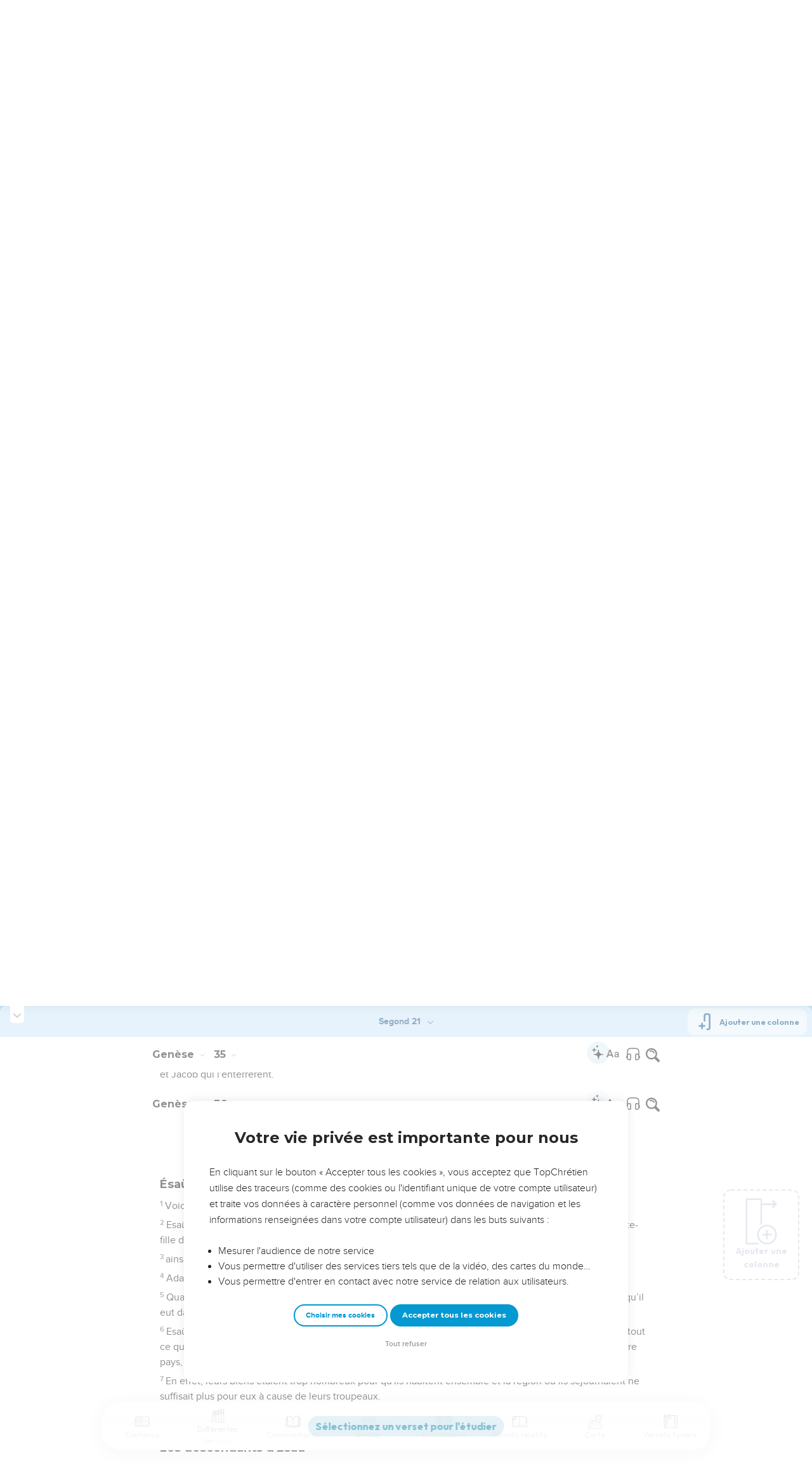

--- FILE ---
content_type: text/html; charset=utf-8
request_url: https://topbible.topchretien.com/verset/chapter?offset=37&versions=S21
body_size: 9779
content:
<div class="l-trail-header animated fadeIn" id="trail-header-37" style="z-index: 3">
    <div class="bible-col-version bible-col-version--1">
        <div class="bible-col-version__navbar">
            <h3 id="bible-title-37">
                <span>
                    <span class="trail-header-title trail-open-toc trail-testaments" data-panel="testaments"
                        data-book="1">Genèse <i class="icon-chevron-thin-down"></i></span>
                    <span class="trail-header-title trail-open-toc trail-chapters" data-panel="chapters"
                        data-book="1">36 <i class="icon-chevron-thin-down"></i></span>
                </span>
            </h3>
            <div class="bible__actions-bar">
                <div class="open-chatbot">
                    <a href="javascript:void(0)" class="button__open-chatbot">
                        <span class="chatbot-pulse"></span>
                        <svg xmlns="http://www.w3.org/2000/svg" width="32" height="32" viewBox="0 0 56 56"><path fill="currentColor" d="M26.688 12.66c.28 0 .421-.164.492-.422c.726-3.914.68-4.008 4.758-4.781c.28-.047.445-.21.445-.492c0-.281-.164-.445-.446-.492c-4.054-.82-3.937-.914-4.757-4.782c-.07-.257-.211-.421-.492-.421s-.422.164-.493.421c-.82 3.868-.68 3.961-4.757 4.782c-.258.046-.446.21-.446.492c0 .281.188.445.445.492c4.079.82 4.032.867 4.758 4.781c.07.258.211.422.492.422M15.344 28.785c.445 0 .75-.281.797-.703c.843-6.258 1.054-6.258 7.523-7.5c.422-.07.727-.352.727-.797c0-.422-.305-.726-.727-.797c-6.469-.89-6.703-1.101-7.523-7.476c-.047-.422-.352-.727-.797-.727c-.422 0-.727.305-.774.75c-.773 6.281-1.101 6.258-7.523 7.453c-.422.094-.727.375-.727.797c0 .469.305.727.82.797c6.376 1.031 6.657 1.195 7.43 7.453c.047.469.352.75.774.75m15.89 25.946c.61 0 1.055-.446 1.172-1.079c1.664-12.843 3.469-14.789 16.172-16.195c.656-.07 1.102-.562 1.102-1.172s-.446-1.078-1.102-1.172c-12.703-1.406-14.508-3.351-16.172-16.195c-.117-.633-.562-1.055-1.172-1.055s-1.054.422-1.148 1.055c-1.664 12.844-3.492 14.789-16.172 16.195c-.68.094-1.125.563-1.125 1.172c0 .61.445 1.102 1.125 1.172c12.656 1.664 14.414 3.375 16.172 16.195c.094.633.539 1.078 1.148 1.078"/></svg>
                    </a>
                </div>
                <div class="text-settings">
                    <a class="text-settings__icon" href="javascript:void(0);">
                        <svg xmlns="http://www.w3.org/2000/svg" width="32" height="32" viewBox="0 0 24 24">
                            <path fill="currentColor"
                                d="M20.06 18a4 4 0 0 1-.2-.89c-.67.7-1.48 1.05-2.41 1.05c-.83 0-1.52-.24-2.05-.71c-.53-.45-.8-1.06-.8-1.79c0-.88.33-1.56 1-2.05s1.61-.73 2.83-.73h1.4v-.64q0-.735-.45-1.17c-.3-.29-.75-.43-1.33-.43c-.52 0-.95.12-1.3.36c-.35.25-.52.54-.52.89h-1.46c0-.43.15-.84.45-1.24c.28-.4.71-.71 1.22-.94c.51-.21 1.06-.35 1.69-.35c.98 0 1.74.24 2.29.73s.84 1.16.86 2.02V16c0 .8.1 1.42.3 1.88V18zm-2.4-1.12c.45 0 .88-.11 1.29-.32c.4-.21.7-.49.88-.83v-1.57H18.7c-1.77 0-2.66.47-2.66 1.41c0 .43.15.73.46.96c.3.23.68.35 1.16.35m-12.2-3.17h4.07L7.5 8.29zM6.64 6h1.72l4.71 12h-1.93l-.97-2.57H4.82L3.86 18H1.93z" />
                        </svg>
                    </a>
                </div>
                
                <div class="bible-listen">
                    <!--  -->
                        
                            <a href="#" class="dropit btn-icon-listen"
                                data-mp3="https://s.topchretien.com/media/topbible/bible_v2/01_36.mp3"
                                data-title="Genèse - Chapitre 36 - Version Segond 1910"
                                title="Écouter Genèse - Chapitre 36 - Version Segond 1910">
                                
                            <svg xmlns="http://www.w3.org/2000/svg" width="32" height="32" viewBox="0 0 24 24"><path fill="currentColor" fill-rule="evenodd" d="M11.955 2.25h.09c1.837 0 3.276 0 4.419.124c1.165.126 2.11.388 2.916.974a5.75 5.75 0 0 1 1.272 1.272c.586.807.848 1.75.974 2.916c.124 1.143.124 2.582.124 4.419v2.838a.75.75 0 0 1 1 .707v2a.75.75 0 0 1-1.008.704c-.006.2-.015.386-.03.555c-.04.435-.128.836-.343 1.212c-.143.25-.323.477-.535.672c-.32.295-.692.463-1.103.588c-.388.117-.871.213-1.443.325l-.074.015c-.39.077-.744.147-1.04.17c-.317.025-.675.008-1.017-.185a1.76 1.76 0 0 1-.524-.45c-.237-.304-.316-.65-.35-.97c-.033-.3-.033-.672-.033-1.088v-5.236c0-.354 0-.672.025-.933c.027-.279.09-.58.273-.859c.151-.23.354-.422.593-.56c.295-.17.603-.208.88-.21c.257-.002.565.029.901.062l.07.007c.586.057 1.079.106 1.478.185c.275.055.536.129.78.246c0-1.762-.006-3.047-.115-4.052c-.113-1.038-.328-1.688-.697-2.196a4.25 4.25 0 0 0-.94-.94c-.508-.37-1.158-.585-2.196-.697c-1.052-.114-2.41-.115-4.302-.115c-1.892 0-3.25.001-4.302.115c-1.038.112-1.688.328-2.196.697a4.25 4.25 0 0 0-.94.94c-.37.508-.585 1.158-.697 2.196c-.109 1.005-.115 2.29-.115 4.052a3.27 3.27 0 0 1 .78-.246c.4-.079.892-.127 1.478-.185l.07-.007c.336-.033.644-.064.9-.062c.278.002.586.04.88.21c.24.138.443.33.594.56c.183.28.245.58.273.859c.025.26.025.579.025.933v5.236c0 .416 0 .787-.032 1.088c-.035.32-.114.666-.351.97a1.76 1.76 0 0 1-.524.45c-.342.193-.7.21-1.018.185a9.796 9.796 0 0 1-1.04-.17l-.073-.015c-.572-.112-1.055-.208-1.443-.325c-.411-.125-.783-.293-1.103-.588a2.816 2.816 0 0 1-.535-.672c-.215-.376-.302-.777-.343-1.212a8.633 8.633 0 0 1-.03-.555a.75.75 0 0 1-1.008-.704v-2a.75.75 0 0 1 1-.707v-2.838c0-1.837 0-3.276.124-4.419c.126-1.165.388-2.11.974-2.916A5.75 5.75 0 0 1 4.62 3.348c.807-.586 1.75-.848 2.916-.974c1.143-.124 2.582-.124 4.419-.124M3.75 17.193c0 .652 0 1.09.032 1.427c.03.326.084.49.15.606c.069.118.153.224.25.314c.092.085.228.166.522.255c.308.094.717.175 1.333.297c.442.087.71.138.906.154a.678.678 0 0 0 .171-.001a.261.261 0 0 0 .07-.062a.684.684 0 0 0 .042-.207c.023-.211.024-.5.024-.966v-5.165c0-.398 0-.641-.018-.82a.65.65 0 0 0-.034-.182a.268.268 0 0 0-.083-.08a.648.648 0 0 0-.147-.013a8.557 8.557 0 0 0-.777.058c-.631.062-1.05.104-1.37.168c-.305.06-.447.128-.542.2c-.14.105-.26.24-.35.4c-.064.114-.118.278-.147.609c-.031.341-.032.785-.032 1.443zm16.5-1.565c0-.658 0-1.102-.032-1.443c-.03-.33-.083-.495-.147-.61a1.324 1.324 0 0 0-.35-.4c-.095-.071-.237-.139-.542-.2c-.32-.063-.739-.105-1.37-.167a8.56 8.56 0 0 0-.777-.058a.648.648 0 0 0-.147.012a.268.268 0 0 0-.083.081a.647.647 0 0 0-.034.181c-.017.18-.018.423-.018.82v5.166c0 .466.001.755.024.965a.684.684 0 0 0 .042.208a.27.27 0 0 0 .07.062c.016.003.064.01.17 0c.198-.015.465-.066.907-.153c.616-.122 1.025-.203 1.333-.297c.294-.089.43-.17.522-.255c.097-.09.181-.196.25-.314c.066-.117.12-.28.15-.606c.031-.338.032-.775.032-1.427z" clip-rule="evenodd"/></svg>
                            </a>
                </div>
                
                <a class="bible-col-version--search" href="javascript:void(0);">
                    <i class="icon-search-glass"></i>
                </a>
            </div>
        </div>
    </div>
    <div class="l-bible-col-versions">
  
    
    <div class="l-bible-col-version l-bible-col-version-1">
    
    </div>
    
 
</div>


</div>
<div class="l-trail-content" style="z-index: 2">
    
    <ul class="l-bible-cols">
  <li class="l-bible-col l-bible-col-versions">
    <ul>
       
      <li
        id="bible-col-37-1"
        class="l-bible-col-version l-bible-col-version-1 bible-version-S21"
      >
        
        <div class="lumo-player__reading-default">
          <div class="lumo-container">
    <div class="lumo-container__outter"></div>
    
        Seuls les Évangiles sont disponibles en vidéo pour le moment.
        
</div>
        </div>
                <h4>Ésaü s'installe au pays d'Édom</h4> <div data-class="bible-verse-37-1" data-book="Genèse" data-version="S21" data-djangoid="1042" data-bookorder="1" data-chapter="36" data-verse="1" class="bible-verse adjusted-text-size bible-verse-37-1 " id="bible-verse-37-1-S21" data-locations="[{&#34;name&#34;: &#34;ESA\u00dc&#34;, &#34;location&#34;: &#34;30.734691,35.60625&#34;, &#34;id&#34;: 32493, &#34;url&#34;: &#34;https://topbible.topchretien.com/dictionnaire/esau/&#34;}]" data-shares="0" data-notes="&#39;&#39;">
  
    
      <span class="number-verse">1</span>
      <span class="bible-verse-text ">
      Voici la lignée d'Esaü, c’est-à-dire Edom.
      </span>
      
    
    
    
</div>  <h4></h4> <div data-class="bible-verse-37-2" data-book="Genèse" data-version="S21" data-djangoid="1043" data-bookorder="1" data-chapter="36" data-verse="2" class="bible-verse adjusted-text-size bible-verse-37-2 " id="bible-verse-37-2-S21" data-locations="[{&#34;name&#34;: &#34;ESA\u00dc&#34;, &#34;location&#34;: &#34;30.734691,35.60625&#34;, &#34;id&#34;: 32493, &#34;url&#34;: &#34;https://topbible.topchretien.com/dictionnaire/esau/&#34;}, {&#34;name&#34;: &#34;ELON&#34;, &#34;location&#34;: &#34;31.973818,35.116531&#34;, &#34;id&#34;: 33677, &#34;url&#34;: &#34;https://topbible.topchretien.com/dictionnaire/elon/&#34;}]" data-shares="0" data-notes="&#39;&#39;">
  
    
      <span class="number-verse">2</span>
      <span class="bible-verse-text ">
      Esaü avait épousé des femmes cananéennes : Ada, fille d'Elon le Hittite, et Oholibama, fille d'Ana et petite-fille de Tsibeon le Hévien,
      </span>
      
    
    
    
</div>  <h4></h4> <div data-class="bible-verse-37-3" data-book="Genèse" data-version="S21" data-djangoid="1044" data-bookorder="1" data-chapter="36" data-verse="3" class="bible-verse adjusted-text-size bible-verse-37-3 " id="bible-verse-37-3-S21" data-locations="[{&#34;name&#34;: &#34;ESA\u00dc&#34;, &#34;location&#34;: &#34;30.734691,35.60625&#34;, &#34;id&#34;: 32493, &#34;url&#34;: &#34;https://topbible.topchretien.com/dictionnaire/esau/&#34;}, {&#34;name&#34;: &#34;N\u00c9BAJOTH&#34;, &#34;location&#34;: &#34;30.322435,35.456279&#34;, &#34;id&#34;: 33443, &#34;url&#34;: &#34;https://topbible.topchretien.com/dictionnaire/nebajoth/&#34;}]" data-shares="0" data-notes="&#39;&#39;">
  
    
      <span class="number-verse">3</span>
      <span class="bible-verse-text ">
      ainsi que Basmath, fille d'Ismaël et sœur de Nebajoth.
      </span>
      
    
    
    
</div>  <h4></h4> <div data-class="bible-verse-37-4" data-book="Genèse" data-version="S21" data-djangoid="1045" data-bookorder="1" data-chapter="36" data-verse="4" class="bible-verse adjusted-text-size bible-verse-37-4 " id="bible-verse-37-4-S21" data-locations="[{&#34;name&#34;: &#34;ESA\u00dc&#34;, &#34;location&#34;: &#34;30.734691,35.60625&#34;, &#34;id&#34;: 32493, &#34;url&#34;: &#34;https://topbible.topchretien.com/dictionnaire/esau/&#34;}]" data-shares="0" data-notes="&#39;&#39;">
  
    
      <span class="number-verse">4</span>
      <span class="bible-verse-text ">
      Ada donna à Esaü Eliphaz, et Basmath Réuel.
      </span>
      
    
    
    
</div>  <h4></h4> <div data-class="bible-verse-37-5" data-book="Genèse" data-version="S21" data-djangoid="1046" data-bookorder="1" data-chapter="36" data-verse="5" class="bible-verse adjusted-text-size bible-verse-37-5 " id="bible-verse-37-5-S21" data-locations="[{&#34;name&#34;: &#34;ESA\u00dc&#34;, &#34;location&#34;: &#34;30.734691,35.60625&#34;, &#34;id&#34;: 32493, &#34;url&#34;: &#34;https://topbible.topchretien.com/dictionnaire/esau/&#34;}, {&#34;name&#34;: &#34;CANAAN&#34;, &#34;location&#34;: &#34;31.693529,34.843882&#34;, &#34;id&#34;: 34395, &#34;url&#34;: &#34;https://topbible.topchretien.com/dictionnaire/canaan/&#34;}]" data-shares="0" data-notes="&#39;&#39;">
  
    
      <span class="number-verse">5</span>
      <span class="bible-verse-text ">
      Quant à Oholibama, elle donna naissance à Jéush, Jaelam et Koré. Voilà quels sont les fils d'Esaü, ceux qu’il eut dans le pays de Canaan.
      </span>
      
    
    
    
</div>  <h4></h4> <div data-class="bible-verse-37-6" data-book="Genèse" data-version="S21" data-djangoid="1047" data-bookorder="1" data-chapter="36" data-verse="6" class="bible-verse adjusted-text-size bible-verse-37-6 " id="bible-verse-37-6-S21" data-locations="[{&#34;name&#34;: &#34;ESA\u00dc&#34;, &#34;location&#34;: &#34;30.734691,35.60625&#34;, &#34;id&#34;: 32493, &#34;url&#34;: &#34;https://topbible.topchretien.com/dictionnaire/esau/&#34;}, {&#34;name&#34;: &#34;CANAAN&#34;, &#34;location&#34;: &#34;31.693529,34.843882&#34;, &#34;id&#34;: 34395, &#34;url&#34;: &#34;https://topbible.topchretien.com/dictionnaire/canaan/&#34;}]" data-shares="0" data-notes="&#39;&#39;">
  
    
      <span class="number-verse">6</span>
      <span class="bible-verse-text ">
      Esaü prit ses femmes, ses fils et ses filles, tous les membres de sa famille, ses troupeaux, tout son bétail, tout ce qui lui appartenait et dont il était devenu propriétaire dans le pays de Canaan, et il s'en alla dans un autre pays, loin de son frère Jacob.
      </span>
      
    
    
    
</div>  <h4></h4> <div data-class="bible-verse-37-7" data-book="Genèse" data-version="S21" data-djangoid="1048" data-bookorder="1" data-chapter="36" data-verse="7" class="bible-verse adjusted-text-size bible-verse-37-7 " id="bible-verse-37-7-S21"  data-shares="0" data-notes="&#39;&#39;">
  
    
      <span class="number-verse">7</span>
      <span class="bible-verse-text ">
      En effet, leurs biens étaient trop nombreux pour qu'ils habitent ensemble et la région où ils séjournaient ne suffisait plus pour eux à cause de leurs troupeaux.
      </span>
      
    
    
    
</div>  <h4></h4> <div data-class="bible-verse-37-8" data-book="Genèse" data-version="S21" data-djangoid="1049" data-bookorder="1" data-chapter="36" data-verse="8" class="bible-verse adjusted-text-size bible-verse-37-8 " id="bible-verse-37-8-S21" data-locations="[{&#34;name&#34;: &#34;S\u00c9IR&#34;, &#34;location&#34;: &#34;30.734691,35.60625&#34;, &#34;id&#34;: 34896, &#34;url&#34;: &#34;https://topbible.topchretien.com/dictionnaire/seir/&#34;}]" data-shares="0" data-notes="&#39;&#39;">
  
    
      <span class="number-verse">8</span>
      <span class="bible-verse-text ">
      Esaü s’installa dans la région montagneuse de Séir. Esaü, c'est Edom.
      </span>
      
    
    
    
</div>  <h4>Les descendants d'Ésaü</h4> <div data-class="bible-verse-37-9" data-book="Genèse" data-version="S21" data-djangoid="1050" data-bookorder="1" data-chapter="36" data-verse="9" class="bible-verse adjusted-text-size bible-verse-37-9 " id="bible-verse-37-9-S21" data-locations="[{&#34;name&#34;: &#34;ESA\u00dc&#34;, &#34;location&#34;: &#34;30.734691,35.60625&#34;, &#34;id&#34;: 32493, &#34;url&#34;: &#34;https://topbible.topchretien.com/dictionnaire/esau/&#34;}, {&#34;name&#34;: &#34;S\u00c9IR&#34;, &#34;location&#34;: &#34;30.734691,35.60625&#34;, &#34;id&#34;: 34896, &#34;url&#34;: &#34;https://topbible.topchretien.com/dictionnaire/seir/&#34;}, {&#34;name&#34;: &#34;EDOM, \u00c9DOMITES&#34;, &#34;location&#34;: &#34;30.734691,35.60625&#34;, &#34;id&#34;: 36315, &#34;url&#34;: &#34;https://topbible.topchretien.com/dictionnaire/edom-edomites/&#34;}]" data-shares="0" data-notes="&#39;&#39;">
  
    
      <span class="number-verse">9</span>
      <span class="bible-verse-text ">
      Voici la lignée d'Esaü, l’ancêtre des Edomites, dans la région montagneuse de Séir.
      </span>
      
    
    
    
</div>  <h4></h4> <div data-class="bible-verse-37-10" data-book="Genèse" data-version="S21" data-djangoid="1051" data-bookorder="1" data-chapter="36" data-verse="10" class="bible-verse adjusted-text-size bible-verse-37-10 " id="bible-verse-37-10-S21" data-locations="[{&#34;name&#34;: &#34;ESA\u00dc&#34;, &#34;location&#34;: &#34;30.734691,35.60625&#34;, &#34;id&#34;: 32493, &#34;url&#34;: &#34;https://topbible.topchretien.com/dictionnaire/esau/&#34;}]" data-shares="0" data-notes="&#39;&#39;">
  
    
      <span class="number-verse">10</span>
      <span class="bible-verse-text ">
      Voici les noms des fils d'Esaü : Eliphaz, fils d'Ada, la femme d'Esaü ; Réuel, fils de Basmath, la femme d'Esaü.
      </span>
      
    
    
    
</div>  <h4></h4> <div data-class="bible-verse-37-11" data-book="Genèse" data-version="S21" data-djangoid="1052" data-bookorder="1" data-chapter="36" data-verse="11" class="bible-verse adjusted-text-size bible-verse-37-11 " id="bible-verse-37-11-S21" data-locations="[{&#34;name&#34;: &#34;ESA\u00dc&#34;, &#34;location&#34;: &#34;30.734691,35.60625&#34;, &#34;id&#34;: 32493, &#34;url&#34;: &#34;https://topbible.topchretien.com/dictionnaire/esau/&#34;}, {&#34;name&#34;: &#34;EDOM, \u00c9DOMITES&#34;, &#34;location&#34;: &#34;30.734691,35.60625&#34;, &#34;id&#34;: 36315, &#34;url&#34;: &#34;https://topbible.topchretien.com/dictionnaire/edom-edomites/&#34;}]" data-shares="0" data-notes="&#39;&#39;">
  
    
      <span class="number-verse">11</span>
      <span class="bible-verse-text ">
      Les fils d'Eliphaz furent Théman, Omar, Tsepho, Gaetham et Kenaz.
      </span>
      
    
    
    
</div>  <h4></h4> <div data-class="bible-verse-37-12" data-book="Genèse" data-version="S21" data-djangoid="1053" data-bookorder="1" data-chapter="36" data-verse="12" class="bible-verse adjusted-text-size bible-verse-37-12 " id="bible-verse-37-12-S21" data-locations="[{&#34;name&#34;: &#34;AMALEK&#34;, &#34;location&#34;: &#34;30.65977,34.835554&#34;, &#34;id&#34;: 32485, &#34;url&#34;: &#34;https://topbible.topchretien.com/dictionnaire/amalek/&#34;}, {&#34;name&#34;: &#34;ESA\u00dc&#34;, &#34;location&#34;: &#34;30.734691,35.60625&#34;, &#34;id&#34;: 32493, &#34;url&#34;: &#34;https://topbible.topchretien.com/dictionnaire/esau/&#34;}, {&#34;name&#34;: &#34;THIMNA&#34;, &#34;location&#34;: &#34;31.784368,34.90968&#34;, &#34;id&#34;: 33029, &#34;url&#34;: &#34;https://topbible.topchretien.com/dictionnaire/thimna/&#34;}]" data-shares="0" data-notes="&#39;&#39;">
  
    
      <span class="number-verse">12</span>
      <span class="bible-verse-text ">
      Thimna était la concubine d'Eliphaz, le fils d'Esaü ; elle donna à Eliphaz Amalek. Voilà quels sont les descendants d'Ada, la femme d'Esaü.
      </span>
      
    
    
    
</div>  <h4></h4> <div data-class="bible-verse-37-13" data-book="Genèse" data-version="S21" data-djangoid="1054" data-bookorder="1" data-chapter="36" data-verse="13" class="bible-verse adjusted-text-size bible-verse-37-13 " id="bible-verse-37-13-S21" data-locations="[{&#34;name&#34;: &#34;ESA\u00dc&#34;, &#34;location&#34;: &#34;30.734691,35.60625&#34;, &#34;id&#34;: 32493, &#34;url&#34;: &#34;https://topbible.topchretien.com/dictionnaire/esau/&#34;}]" data-shares="0" data-notes="&#39;&#39;">
  
    
      <span class="number-verse">13</span>
      <span class="bible-verse-text ">
      Voici les fils de Réuel : Nahath, Zérach, Shamma et Mizza. Voilà quels sont les descendants de Basmath, la femme d'Esaü.
      </span>
      
    
    
    
</div>  <h4></h4> <div data-class="bible-verse-37-14" data-book="Genèse" data-version="S21" data-djangoid="1055" data-bookorder="1" data-chapter="36" data-verse="14" class="bible-verse adjusted-text-size bible-verse-37-14 " id="bible-verse-37-14-S21"  data-shares="0" data-notes="&#39;&#39;">
  
    
      <span class="number-verse">14</span>
      <span class="bible-verse-text ">
      Voici les fils d'Oholibama, fille d'Ana et petite-fille de Tsibeon, femme d'Esaü : elle donna à Esaü Jéush, Jaelam et Koré.
      </span>
      
    
    
    
</div>  <h4></h4> <div data-class="bible-verse-37-15" data-book="Genèse" data-version="S21" data-djangoid="1056" data-bookorder="1" data-chapter="36" data-verse="15" class="bible-verse adjusted-text-size bible-verse-37-15 " id="bible-verse-37-15-S21"  data-shares="0" data-notes="&#39;&#39;">
  
    
      <span class="number-verse">15</span>
      <span class="bible-verse-text ">
      Voici les chefs des descendants d'Esaü. Voici les fils d'Eliphaz, le fils aîné d'Esaü : les chefs Théman, Omar, Tsepho, Kenaz,
      </span>
      
    
    
    
</div>  <h4></h4> <div data-class="bible-verse-37-16" data-book="Genèse" data-version="S21" data-djangoid="1057" data-bookorder="1" data-chapter="36" data-verse="16" class="bible-verse adjusted-text-size bible-verse-37-16 " id="bible-verse-37-16-S21" data-locations="[{&#34;name&#34;: &#34;EDOM, \u00c9DOMITES&#34;, &#34;location&#34;: &#34;30.734691,35.60625&#34;, &#34;id&#34;: 36315, &#34;url&#34;: &#34;https://topbible.topchretien.com/dictionnaire/edom-edomites/&#34;}]" data-shares="0" data-notes="&#39;&#39;">
  
    
      <span class="number-verse">16</span>
      <span class="bible-verse-text ">
      Koré, Gaetham et Amalek. Voilà quels sont les chefs issus d'Eliphaz dans le pays d'Edom. Ce sont les descendants d'Ada.
      </span>
      
    
    
    
</div>  <h4></h4> <div data-class="bible-verse-37-17" data-book="Genèse" data-version="S21" data-djangoid="1058" data-bookorder="1" data-chapter="36" data-verse="17" class="bible-verse adjusted-text-size bible-verse-37-17 " id="bible-verse-37-17-S21" data-locations="[{&#34;name&#34;: &#34;EDOM, \u00c9DOMITES&#34;, &#34;location&#34;: &#34;30.734691,35.60625&#34;, &#34;id&#34;: 36315, &#34;url&#34;: &#34;https://topbible.topchretien.com/dictionnaire/edom-edomites/&#34;}]" data-shares="0" data-notes="&#39;&#39;">
  
    
      <span class="number-verse">17</span>
      <span class="bible-verse-text ">
      Voici les fils de Réuel, le fils d'Esaü : les chefs Nahath, Zérach, Shamma et Mizza. Voilà quels sont les chefs issus de Réuel dans le pays d'Edom. Voilà quels sont les descendants de Basmath, la femme d'Esaü.
      </span>
      
    
    
    
</div>  <h4></h4> <div data-class="bible-verse-37-18" data-book="Genèse" data-version="S21" data-djangoid="1059" data-bookorder="1" data-chapter="36" data-verse="18" class="bible-verse adjusted-text-size bible-verse-37-18 " id="bible-verse-37-18-S21"  data-shares="0" data-notes="&#39;&#39;">
  
    
      <span class="number-verse">18</span>
      <span class="bible-verse-text ">
      Voici les fils d'Oholibama, la femme d'Esaü : les chefs Jéush, Jaelam et Koré. Voilà quels sont les chefs issus d'Oholibama, fille d'Ana et femme d'Esaü.
      </span>
      
    
    
    
</div>  <h4></h4> <div data-class="bible-verse-37-19" data-book="Genèse" data-version="S21" data-djangoid="1060" data-bookorder="1" data-chapter="36" data-verse="19" class="bible-verse adjusted-text-size bible-verse-37-19 " id="bible-verse-37-19-S21"  data-shares="0" data-notes="&#39;&#39;">
  
    
      <span class="number-verse">19</span>
      <span class="bible-verse-text ">
      Voilà quels sont les descendants d'Esaü et voilà quels sont leurs chefs. Voilà pour Edom.
      </span>
      
    
    
    
</div>  <h4></h4> <div data-class="bible-verse-37-20" data-book="Genèse" data-version="S21" data-djangoid="1061" data-bookorder="1" data-chapter="36" data-verse="20" class="bible-verse adjusted-text-size bible-verse-37-20 " id="bible-verse-37-20-S21" data-locations="[{&#34;name&#34;: &#34;S\u00c9IR&#34;, &#34;location&#34;: &#34;30.734691,35.60625&#34;, &#34;id&#34;: 34896, &#34;url&#34;: &#34;https://topbible.topchretien.com/dictionnaire/seir/&#34;}]" data-shares="0" data-notes="&#39;&#39;">
  
    
      <span class="number-verse">20</span>
      <span class="bible-verse-text ">
      Voici les fils de Séir le Horien qui étaient les premiers habitants du pays : Lothan, Shobal, Tsibeon, Ana,
      </span>
      
    
    
    
</div>  <h4></h4> <div data-class="bible-verse-37-21" data-book="Genèse" data-version="S21" data-djangoid="1062" data-bookorder="1" data-chapter="36" data-verse="21" class="bible-verse adjusted-text-size bible-verse-37-21 " id="bible-verse-37-21-S21" data-locations="[{&#34;name&#34;: &#34;EDOM, \u00c9DOMITES&#34;, &#34;location&#34;: &#34;30.734691,35.60625&#34;, &#34;id&#34;: 36315, &#34;url&#34;: &#34;https://topbible.topchretien.com/dictionnaire/edom-edomites/&#34;}]" data-shares="0" data-notes="&#39;&#39;">
  
    
      <span class="number-verse">21</span>
      <span class="bible-verse-text ">
      Dishon, Etser et Dishan. Voilà quels sont les chefs des Horiens et les fils de Séir dans le pays d'Edom.
      </span>
      
    
    
    
</div>  <h4></h4> <div data-class="bible-verse-37-22" data-book="Genèse" data-version="S21" data-djangoid="1063" data-bookorder="1" data-chapter="36" data-verse="22" class="bible-verse adjusted-text-size bible-verse-37-22 " id="bible-verse-37-22-S21" data-locations="[{&#34;name&#34;: &#34;THIMNA&#34;, &#34;location&#34;: &#34;31.784368,34.90968&#34;, &#34;id&#34;: 33029, &#34;url&#34;: &#34;https://topbible.topchretien.com/dictionnaire/thimna/&#34;}]" data-shares="0" data-notes="&#39;&#39;">
  
    
      <span class="number-verse">22</span>
      <span class="bible-verse-text ">
      Les fils de Lothan furent Hori et Hémam. La sœur de Lothan fut Thimna.
      </span>
      
    
    
    
</div>  <h4></h4> <div data-class="bible-verse-37-23" data-book="Genèse" data-version="S21" data-djangoid="1064" data-bookorder="1" data-chapter="36" data-verse="23" class="bible-verse adjusted-text-size bible-verse-37-23 " id="bible-verse-37-23-S21" data-locations="[{&#34;name&#34;: &#34;MANAHATH&#34;, &#34;location&#34;: &#34;31.752603,35.181972&#34;, &#34;id&#34;: 36367, &#34;url&#34;: &#34;https://topbible.topchretien.com/dictionnaire/manahath/&#34;}]" data-shares="0" data-notes="&#39;&#39;">
  
    
      <span class="number-verse">23</span>
      <span class="bible-verse-text ">
      Voici les fils de Shobal : Alvan, Manahath, Ebal, Shepho et Onam.
      </span>
      
    
    
    
</div>  <h4></h4> <div data-class="bible-verse-37-24" data-book="Genèse" data-version="S21" data-djangoid="1065" data-bookorder="1" data-chapter="36" data-verse="24" class="bible-verse adjusted-text-size bible-verse-37-24 " id="bible-verse-37-24-S21"  data-shares="0" data-notes="&#39;&#39;">
  
    
      <span class="number-verse">24</span>
      <span class="bible-verse-text ">
      Voici les fils de Tsibeon : Ajja et Ana. C'est cet Ana-là qui découvrit les sources d’eau chaude dans le désert alors qu'il prenait soin des ânes de son père Tsibeon.
      </span>
      
    
    
    
</div>  <h4></h4> <div data-class="bible-verse-37-25" data-book="Genèse" data-version="S21" data-djangoid="1066" data-bookorder="1" data-chapter="36" data-verse="25" class="bible-verse adjusted-text-size bible-verse-37-25 " id="bible-verse-37-25-S21"  data-shares="0" data-notes="&#39;&#39;">
  
    
      <span class="number-verse">25</span>
      <span class="bible-verse-text ">
      Voici les enfants d'Ana : Dishon et sa fille Oholibama.
      </span>
      
    
    
    
</div>  <h4></h4> <div data-class="bible-verse-37-26" data-book="Genèse" data-version="S21" data-djangoid="1067" data-bookorder="1" data-chapter="36" data-verse="26" class="bible-verse adjusted-text-size bible-verse-37-26 " id="bible-verse-37-26-S21"  data-shares="0" data-notes="&#39;&#39;">
  
    
      <span class="number-verse">26</span>
      <span class="bible-verse-text ">
      Voici les fils de Dishon : Hemdan, Eshban, Jithran et Keran.
      </span>
      
    
    
    
</div>  <h4></h4> <div data-class="bible-verse-37-27" data-book="Genèse" data-version="S21" data-djangoid="1068" data-bookorder="1" data-chapter="36" data-verse="27" class="bible-verse adjusted-text-size bible-verse-37-27 " id="bible-verse-37-27-S21" data-locations="[{&#34;name&#34;: &#34;B\u00c9\u00c9ROTH-BEN\u00c9-JAAKAN&#34;, &#34;location&#34;: &#34;30.317396,35.407152&#34;, &#34;id&#34;: 36223, &#34;url&#34;: &#34;https://topbible.topchretien.com/dictionnaire/beeroth-bene-jaakan/&#34;}]" data-shares="0" data-notes="&#39;&#39;">
  
    
      <span class="number-verse">27</span>
      <span class="bible-verse-text ">
      Voici les fils d'Etser : Bilhan, Zaavan et Akan.
      </span>
      
    
    
    
</div>  <h4></h4> <div data-class="bible-verse-37-28" data-book="Genèse" data-version="S21" data-djangoid="1069" data-bookorder="1" data-chapter="36" data-verse="28" class="bible-verse adjusted-text-size bible-verse-37-28 " id="bible-verse-37-28-S21" data-locations="[{&#34;name&#34;: &#34;UTS&#34;, &#34;location&#34;: &#34;30.0334,36.44839&#34;, &#34;id&#34;: 32614, &#34;url&#34;: &#34;https://topbible.topchretien.com/dictionnaire/uts/&#34;}]" data-shares="0" data-notes="&#39;&#39;">
  
    
      <span class="number-verse">28</span>
      <span class="bible-verse-text ">
      Voici les fils de Dishan : Uts et Aran.
      </span>
      
    
    
    
</div>  <h4></h4> <div data-class="bible-verse-37-29" data-book="Genèse" data-version="S21" data-djangoid="1070" data-bookorder="1" data-chapter="36" data-verse="29" class="bible-verse adjusted-text-size bible-verse-37-29 " id="bible-verse-37-29-S21"  data-shares="0" data-notes="&#39;&#39;">
  
    
      <span class="number-verse">29</span>
      <span class="bible-verse-text ">
      Voici les chefs des Horiens : Lothan, Shobal, Tsibeon, Ana,
      </span>
      
    
    
    
</div>  <h4></h4> <div data-class="bible-verse-37-30" data-book="Genèse" data-version="S21" data-djangoid="1071" data-bookorder="1" data-chapter="36" data-verse="30" class="bible-verse adjusted-text-size bible-verse-37-30 " id="bible-verse-37-30-S21" data-locations="[{&#34;name&#34;: &#34;S\u00c9IR&#34;, &#34;location&#34;: &#34;30.734691,35.60625&#34;, &#34;id&#34;: 34896, &#34;url&#34;: &#34;https://topbible.topchretien.com/dictionnaire/seir/&#34;}]" data-shares="0" data-notes="&#39;&#39;">
  
    
      <span class="number-verse">30</span>
      <span class="bible-verse-text ">
      Dishon, Etser et Dishan. Voilà quels sont les chefs des Horiens, les chefs qu'ils eurent dans le pays de Séir.
      </span>
      
    
    
    
</div>  <h4></h4> <div data-class="bible-verse-37-31" data-book="Genèse" data-version="S21" data-djangoid="1072" data-bookorder="1" data-chapter="36" data-verse="31" class="bible-verse adjusted-text-size bible-verse-37-31 " id="bible-verse-37-31-S21" data-locations="[{&#34;name&#34;: &#34;EDOM, \u00c9DOMITES&#34;, &#34;location&#34;: &#34;30.734691,35.60625&#34;, &#34;id&#34;: 36315, &#34;url&#34;: &#34;https://topbible.topchretien.com/dictionnaire/edom-edomites/&#34;}]" data-shares="0" data-notes="&#39;&#39;">
  
    
      <span class="number-verse">31</span>
      <span class="bible-verse-text ">
      Voici les rois qui ont régné sur le pays d'Edom avant que les Israélites n’aient un roi.
      </span>
      
    
    
    
</div>  <h4></h4> <div data-class="bible-verse-37-32" data-book="Genèse" data-version="S21" data-djangoid="1073" data-bookorder="1" data-chapter="36" data-verse="32" class="bible-verse adjusted-text-size bible-verse-37-32 " id="bible-verse-37-32-S21" data-locations="[{&#34;name&#34;: &#34;B\u00caLA&#34;, &#34;location&#34;: &#34;30.926522,35.41906&#34;, &#34;id&#34;: 34824, &#34;url&#34;: &#34;https://topbible.topchretien.com/dictionnaire/bela/&#34;}, {&#34;name&#34;: &#34;EDOM, \u00c9DOMITES&#34;, &#34;location&#34;: &#34;30.734691,35.60625&#34;, &#34;id&#34;: 36315, &#34;url&#34;: &#34;https://topbible.topchretien.com/dictionnaire/edom-edomites/&#34;}, {&#34;name&#34;: &#34;DINHABA&#34;, &#34;location&#34;: &#34;30.336614,35.529889&#34;, &#34;id&#34;: 36552, &#34;url&#34;: &#34;https://topbible.topchretien.com/dictionnaire/dinhaba/&#34;}]" data-shares="0" data-notes="&#39;&#39;">
  
    
      <span class="number-verse">32</span>
      <span class="bible-verse-text ">
      Béla, fils de Beor, régna sur Edom ; le nom de sa ville était Dinhaba.
      </span>
      
    
    
    
</div>  <h4></h4> <div data-class="bible-verse-37-33" data-book="Genèse" data-version="S21" data-djangoid="1074" data-bookorder="1" data-chapter="36" data-verse="33" class="bible-verse adjusted-text-size bible-verse-37-33 " id="bible-verse-37-33-S21" data-locations="[{&#34;name&#34;: &#34;BOTSRA ou BOSRA&#34;, &#34;location&#34;: &#34;32.516137,36.48829&#34;, &#34;id&#34;: 37651, &#34;url&#34;: &#34;https://topbible.topchretien.com/dictionnaire/botsra-ou-bosra/&#34;}]" data-shares="0" data-notes="&#39;&#39;">
  
    
      <span class="number-verse">33</span>
      <span class="bible-verse-text ">
      Béla mourut et Jobab, fils de Zérach, de Botsra, devint roi à sa place.
      </span>
      
    
    
    
</div>  <h4></h4> <div data-class="bible-verse-37-34" data-book="Genèse" data-version="S21" data-djangoid="1075" data-bookorder="1" data-chapter="36" data-verse="34" class="bible-verse adjusted-text-size bible-verse-37-34 " id="bible-verse-37-34-S21"  data-shares="0" data-notes="&#39;&#39;">
  
    
      <span class="number-verse">34</span>
      <span class="bible-verse-text ">
      Jobab mourut et Husham, du pays des Thémanites, devint roi à sa place.
      </span>
      
    
    
    
</div>  <h4></h4> <div data-class="bible-verse-37-35" data-book="Genèse" data-version="S21" data-djangoid="1076" data-bookorder="1" data-chapter="36" data-verse="35" class="bible-verse adjusted-text-size bible-verse-37-35 " id="bible-verse-37-35-S21" data-locations="[{&#34;name&#34;: &#34;AVITH&#34;, &#34;location&#34;: &#34;30.734691,35.60625&#34;, &#34;id&#34;: 34311, &#34;url&#34;: &#34;https://topbible.topchretien.com/dictionnaire/avith/&#34;}, {&#34;name&#34;: &#34;MADIAN, MADIANITES&#34;, &#34;location&#34;: &#34;28.932881,34.90832&#34;, &#34;id&#34;: 34805, &#34;url&#34;: &#34;https://topbible.topchretien.com/dictionnaire/madian-madianites/&#34;}, {&#34;name&#34;: &#34;MOAB, MOABITES&#34;, &#34;location&#34;: &#34;31.496845,35.782841&#34;, &#34;id&#34;: 37383, &#34;url&#34;: &#34;https://topbible.topchretien.com/dictionnaire/moab-moabites/&#34;}]" data-shares="0" data-notes="&#39;&#39;">
  
    
      <span class="number-verse">35</span>
      <span class="bible-verse-text ">
      Husham mourut et Hadad, fils de Bedad, devint roi à sa place. C'est lui qui battit les Madianites dans la campagne de Moab. Le nom de sa ville était Avith.
      </span>
      
    
    
    
</div>  <h4></h4> <div data-class="bible-verse-37-36" data-book="Genèse" data-version="S21" data-djangoid="1077" data-bookorder="1" data-chapter="36" data-verse="36" class="bible-verse adjusted-text-size bible-verse-37-36 " id="bible-verse-37-36-S21" data-locations="[{&#34;name&#34;: &#34;MASR\u00c9KA&#34;, &#34;location&#34;: &#34;30.734691,35.60625&#34;, &#34;id&#34;: 35487, &#34;url&#34;: &#34;https://topbible.topchretien.com/dictionnaire/masreka/&#34;}]" data-shares="0" data-notes="&#39;&#39;">
  
    
      <span class="number-verse">36</span>
      <span class="bible-verse-text ">
      Hadad mourut et Samla, de Masréka, devint roi à sa place.
      </span>
      
    
    
    
</div>  <h4></h4> <div data-class="bible-verse-37-37" data-book="Genèse" data-version="S21" data-djangoid="1078" data-bookorder="1" data-chapter="36" data-verse="37" class="bible-verse adjusted-text-size bible-verse-37-37 " id="bible-verse-37-37-S21" data-locations="[{&#34;name&#34;: &#34;EUPHRATE&#34;, &#34;location&#34;: &#34;35.090577,40.42778&#34;, &#34;id&#34;: 34032, &#34;url&#34;: &#34;https://topbible.topchretien.com/dictionnaire/euphrate/&#34;}, {&#34;name&#34;: &#34;REHOBOTH&#34;, &#34;location&#34;: &#34;30.884128,35.897633&#34;, &#34;id&#34;: 37440, &#34;url&#34;: &#34;https://topbible.topchretien.com/dictionnaire/rehoboth/&#34;}]" data-shares="0" data-notes="&#39;&#39;">
  
    
      <span class="number-verse">37</span>
      <span class="bible-verse-text ">
      Samla mourut et Saül, de Rehoboth-Nahar, devint roi à sa place.
      </span>
      
    
    
    
</div>  <h4></h4> <div data-class="bible-verse-37-38" data-book="Genèse" data-version="S21" data-djangoid="1079" data-bookorder="1" data-chapter="36" data-verse="38" class="bible-verse adjusted-text-size bible-verse-37-38 " id="bible-verse-37-38-S21"  data-shares="0" data-notes="&#39;&#39;">
  
    
      <span class="number-verse">38</span>
      <span class="bible-verse-text ">
      Saül mourut et Baal-Hanan, fils d'Acbor, devint roi à sa place.
      </span>
      
    
    
    
</div>  <h4></h4> <div data-class="bible-verse-37-39" data-book="Genèse" data-version="S21" data-djangoid="1080" data-bookorder="1" data-chapter="36" data-verse="39" class="bible-verse adjusted-text-size bible-verse-37-39 " id="bible-verse-37-39-S21" data-locations="[{&#34;name&#34;: &#34;PAU&#34;, &#34;location&#34;: &#34;30.734691,35.60625&#34;, &#34;id&#34;: 36997, &#34;url&#34;: &#34;https://topbible.topchretien.com/dictionnaire/pau/&#34;}]" data-shares="0" data-notes="&#39;&#39;">
  
    
      <span class="number-verse">39</span>
      <span class="bible-verse-text ">
      Baal-Hanan, fils d'Acbor, mourut et Hadad devint roi à sa place. Le nom de sa ville était Pau, et celui de sa femme Mehéthabeel. Elle était la fille de Mathred et la petite-fille de Mézahab.
      </span>
      
    
    
    
</div>  <h4></h4> <div data-class="bible-verse-37-40" data-book="Genèse" data-version="S21" data-djangoid="1081" data-bookorder="1" data-chapter="36" data-verse="40" class="bible-verse adjusted-text-size bible-verse-37-40 " id="bible-verse-37-40-S21" data-locations="[{&#34;name&#34;: &#34;ESA\u00dc&#34;, &#34;location&#34;: &#34;30.734691,35.60625&#34;, &#34;id&#34;: 32493, &#34;url&#34;: &#34;https://topbible.topchretien.com/dictionnaire/esau/&#34;}, {&#34;name&#34;: &#34;THIMNA&#34;, &#34;location&#34;: &#34;31.784368,34.90968&#34;, &#34;id&#34;: 33029, &#34;url&#34;: &#34;https://topbible.topchretien.com/dictionnaire/thimna/&#34;}]" data-shares="0" data-notes="&#39;&#39;">
  
    
      <span class="number-verse">40</span>
      <span class="bible-verse-text ">
      Voici les noms des chefs issus d'Esaü, d’après leurs clans, leurs territoires et leurs noms : Thimna, Alva, Jetheth,
      </span>
      
    
    
    
</div>  <h4></h4> <div data-class="bible-verse-37-41" data-book="Genèse" data-version="S21" data-djangoid="1082" data-bookorder="1" data-chapter="36" data-verse="41" class="bible-verse adjusted-text-size bible-verse-37-41 " id="bible-verse-37-41-S21" data-locations="[{&#34;name&#34;: &#34;ELATH ou \u00c9LOTH&#34;, &#34;location&#34;: &#34;29.528502,35.005732&#34;, &#34;id&#34;: 36810, &#34;url&#34;: &#34;https://topbible.topchretien.com/dictionnaire/elath-ou-eloth/&#34;}]" data-shares="0" data-notes="&#39;&#39;">
  
    
      <span class="number-verse">41</span>
      <span class="bible-verse-text ">
      Oholibama, Ela, Pinon,
      </span>
      
    
    
    
</div>  <h4></h4> <div data-class="bible-verse-37-42" data-book="Genèse" data-version="S21" data-djangoid="1083" data-bookorder="1" data-chapter="36" data-verse="42" class="bible-verse adjusted-text-size bible-verse-37-42 " id="bible-verse-37-42-S21"  data-shares="0" data-notes="&#39;&#39;">
  
    
      <span class="number-verse">42</span>
      <span class="bible-verse-text ">
      Kenaz, Théman, Mibtsar,
      </span>
      
    
    
    
</div>  <h4></h4> <div data-class="bible-verse-37-43" data-book="Genèse" data-version="S21" data-djangoid="1084" data-bookorder="1" data-chapter="36" data-verse="43" class="bible-verse adjusted-text-size bible-verse-37-43 " id="bible-verse-37-43-S21" data-locations="[{&#34;name&#34;: &#34;EDOM, \u00c9DOMITES&#34;, &#34;location&#34;: &#34;30.734691,35.60625&#34;, &#34;id&#34;: 36315, &#34;url&#34;: &#34;https://topbible.topchretien.com/dictionnaire/edom-edomites/&#34;}]" data-shares="0" data-notes="&#39;&#39;">
  
    
      <span class="number-verse">43</span>
      <span class="bible-verse-text ">
      Magdiel et Iram. Voilà quels sont les chefs d'Edom d’après leur lieu d’habitation dans le pays qu'ils possédaient. Voilà pour Esaü, l’ancêtre des Edomites.
      </span>
      
    
    
    
</div>   
      </li>
        
      <div class="element__add-column dropit" data-menu="#add-column__dropdown">
        <svg
          width="100"
          height="146"
          viewBox="0 0 100 146"
          fill="none"
          xmlns="http://www.w3.org/2000/svg"
        >
          <path
            d="M68.11 145.441C61.9697 145.441 55.9674 143.62 50.8621 140.209C45.7568 136.797 41.7777 131.949 39.428 126.276C37.0783 120.603 36.4636 114.361 37.6615 108.338C38.8595 102.316 41.8163 96.7844 46.1581 92.4426C50.4999 88.1008 56.0317 85.144 62.0539 83.9461C68.0762 82.7481 74.3184 83.3628 79.9913 85.7125C85.6642 88.0622 90.5129 92.0413 93.9243 97.1466C97.3358 102.252 99.1568 108.254 99.157 114.394C99.1488 122.626 95.8751 130.518 90.0544 136.339C84.2338 142.16 76.3416 145.433 68.11 145.441ZM68.11 88.5235C62.9929 88.5235 57.9908 90.0409 53.7361 92.8838C49.4815 95.7267 46.1654 99.7674 44.2072 104.495C42.2491 109.222 41.7368 114.425 42.7352 119.443C43.7335 124.462 46.1977 129.072 49.816 132.69C53.4344 136.308 58.0444 138.772 63.0632 139.77C68.0819 140.769 73.284 140.256 78.0114 138.298C82.7389 136.339 86.7795 133.023 89.6222 128.768C92.465 124.514 93.9822 119.512 93.982 114.394C93.9745 107.535 91.2464 100.959 86.396 96.1084C81.5457 91.2581 74.9694 88.5309 68.11 88.5235Z"
            fill="#CBD4E1"
          />
          <path
            d="M81.046 116.981H55.174C54.8343 116.981 54.4979 116.915 54.184 116.785C53.8702 116.655 53.585 116.464 53.3448 116.224C53.1045 115.984 52.914 115.698 52.784 115.384C52.654 115.071 52.587 114.734 52.587 114.394C52.587 114.055 52.654 113.718 52.784 113.404C52.914 113.091 53.1045 112.805 53.3448 112.565C53.585 112.325 53.8702 112.134 54.184 112.004C54.4979 111.874 54.8343 111.807 55.174 111.807H81.046C81.7322 111.807 82.3902 112.08 82.8753 112.565C83.3605 113.05 83.633 113.708 83.633 114.394C83.633 115.081 83.3605 115.739 82.8753 116.224C82.3902 116.709 81.7322 116.981 81.046 116.981Z"
            fill="#CBD4E1"
          />
          <path
            d="M68.1101 129.917C67.424 129.917 66.7662 129.645 66.2811 129.159C65.796 128.674 65.5233 128.016 65.5231 127.33V101.458C65.5231 100.772 65.7956 100.114 66.2808 99.6292C66.7659 99.144 67.424 98.8715 68.1101 98.8715C68.7962 98.8715 69.4542 99.144 69.9394 99.6292C70.4245 100.114 70.6971 100.772 70.6971 101.458V127.33C70.6968 128.016 70.4242 128.674 69.9391 129.159C69.454 129.645 68.7961 129.917 68.1101 129.917Z"
            fill="#CBD4E1"
          />
          <path
            d="M39.651 145.441H3.43002C2.74468 145.441 2.08742 145.169 1.60244 144.685C1.11745 144.201 0.844342 143.544 0.843018 142.858V3.14547C0.843283 2.45944 1.11593 1.80158 1.60102 1.31648C2.08612 0.83138 2.74398 0.558737 3.43002 0.558472H50C50.6861 0.558737 51.3439 0.83138 51.829 1.31648C52.3141 1.80158 52.5868 2.45944 52.587 3.14547V80.7585C52.587 81.4446 52.3145 82.1026 51.8293 82.5878C51.3441 83.0729 50.6861 83.3455 50 83.3455C49.3139 83.3455 48.6559 83.0729 48.1707 82.5878C47.6856 82.1026 47.413 81.4446 47.413 80.7585V5.73247H6.01302V140.266H39.651C40.3371 140.266 40.9951 140.539 41.4803 141.024C41.9655 141.509 42.238 142.167 42.238 142.853C42.238 143.54 41.9655 144.198 41.4803 144.683C40.9951 145.168 40.3371 145.441 39.651 145.441Z"
            fill="#CBD4E1"
          />
          <path
            d="M96.569 21.2555H49.999C49.3129 21.2555 48.6549 20.9829 48.1697 20.4978C47.6845 20.0126 47.412 19.3546 47.412 18.6685C47.412 17.9824 47.6845 17.3244 48.1697 16.8392C48.6549 16.354 49.3129 16.0815 49.999 16.0815H96.569C97.2551 16.0815 97.9131 16.354 98.3983 16.8392C98.8834 17.3244 99.156 17.9824 99.156 18.6685C99.156 19.3546 98.8834 20.0126 98.3983 20.4978C97.9131 20.9829 97.2551 21.2555 96.569 21.2555Z"
            fill="#CBD4E1"
          />
          <path
            d="M86.22 31.6045C85.7076 31.6056 85.2063 31.4544 84.7799 31.1702C84.3535 30.886 84.021 30.4816 83.8248 30.0082C83.6285 29.5348 83.5773 29.0138 83.6776 28.5113C83.7778 28.0088 84.0251 27.5473 84.388 27.1855L92.91 18.6685L84.389 10.1515C83.9033 9.66575 83.6304 9.00694 83.6304 8.31999C83.6304 7.63304 83.9033 6.97424 84.389 6.48849C84.8747 6.00275 85.5336 5.72986 86.2205 5.72986C86.9075 5.72986 87.5663 6.00275 88.052 6.48849L98.401 16.8365C98.8843 17.3235 99.1556 17.9818 99.1556 18.668C99.1556 19.3541 98.8843 20.0125 98.401 20.4995L88.052 30.8485C87.5651 31.3325 86.9065 31.6042 86.22 31.6045Z"
            fill="#CBD4E1"
          />
        </svg>
        <span>Ajouter une colonne</span>
      </div>
      
    </ul>
  </li>
  <li class="l-bible-col l-bible-col-last"></li>
</ul>
    
    
</div>

--- FILE ---
content_type: text/html; charset=utf-8
request_url: https://topbible.topchretien.com/verset/chapter?offset=36&versions=S21
body_size: 9396
content:
<div class="l-trail-header animated fadeIn" id="trail-header-36" style="z-index: 3">
    <div class="bible-col-version bible-col-version--1">
        <div class="bible-col-version__navbar">
            <h3 id="bible-title-36">
                <span>
                    <span class="trail-header-title trail-open-toc trail-testaments" data-panel="testaments"
                        data-book="1">Genèse <i class="icon-chevron-thin-down"></i></span>
                    <span class="trail-header-title trail-open-toc trail-chapters" data-panel="chapters"
                        data-book="1">35 <i class="icon-chevron-thin-down"></i></span>
                </span>
            </h3>
            <div class="bible__actions-bar">
                <div class="open-chatbot">
                    <a href="javascript:void(0)" class="button__open-chatbot">
                        <span class="chatbot-pulse"></span>
                        <svg xmlns="http://www.w3.org/2000/svg" width="32" height="32" viewBox="0 0 56 56"><path fill="currentColor" d="M26.688 12.66c.28 0 .421-.164.492-.422c.726-3.914.68-4.008 4.758-4.781c.28-.047.445-.21.445-.492c0-.281-.164-.445-.446-.492c-4.054-.82-3.937-.914-4.757-4.782c-.07-.257-.211-.421-.492-.421s-.422.164-.493.421c-.82 3.868-.68 3.961-4.757 4.782c-.258.046-.446.21-.446.492c0 .281.188.445.445.492c4.079.82 4.032.867 4.758 4.781c.07.258.211.422.492.422M15.344 28.785c.445 0 .75-.281.797-.703c.843-6.258 1.054-6.258 7.523-7.5c.422-.07.727-.352.727-.797c0-.422-.305-.726-.727-.797c-6.469-.89-6.703-1.101-7.523-7.476c-.047-.422-.352-.727-.797-.727c-.422 0-.727.305-.774.75c-.773 6.281-1.101 6.258-7.523 7.453c-.422.094-.727.375-.727.797c0 .469.305.727.82.797c6.376 1.031 6.657 1.195 7.43 7.453c.047.469.352.75.774.75m15.89 25.946c.61 0 1.055-.446 1.172-1.079c1.664-12.843 3.469-14.789 16.172-16.195c.656-.07 1.102-.562 1.102-1.172s-.446-1.078-1.102-1.172c-12.703-1.406-14.508-3.351-16.172-16.195c-.117-.633-.562-1.055-1.172-1.055s-1.054.422-1.148 1.055c-1.664 12.844-3.492 14.789-16.172 16.195c-.68.094-1.125.563-1.125 1.172c0 .61.445 1.102 1.125 1.172c12.656 1.664 14.414 3.375 16.172 16.195c.094.633.539 1.078 1.148 1.078"/></svg>
                    </a>
                </div>
                <div class="text-settings">
                    <a class="text-settings__icon" href="javascript:void(0);">
                        <svg xmlns="http://www.w3.org/2000/svg" width="32" height="32" viewBox="0 0 24 24">
                            <path fill="currentColor"
                                d="M20.06 18a4 4 0 0 1-.2-.89c-.67.7-1.48 1.05-2.41 1.05c-.83 0-1.52-.24-2.05-.71c-.53-.45-.8-1.06-.8-1.79c0-.88.33-1.56 1-2.05s1.61-.73 2.83-.73h1.4v-.64q0-.735-.45-1.17c-.3-.29-.75-.43-1.33-.43c-.52 0-.95.12-1.3.36c-.35.25-.52.54-.52.89h-1.46c0-.43.15-.84.45-1.24c.28-.4.71-.71 1.22-.94c.51-.21 1.06-.35 1.69-.35c.98 0 1.74.24 2.29.73s.84 1.16.86 2.02V16c0 .8.1 1.42.3 1.88V18zm-2.4-1.12c.45 0 .88-.11 1.29-.32c.4-.21.7-.49.88-.83v-1.57H18.7c-1.77 0-2.66.47-2.66 1.41c0 .43.15.73.46.96c.3.23.68.35 1.16.35m-12.2-3.17h4.07L7.5 8.29zM6.64 6h1.72l4.71 12h-1.93l-.97-2.57H4.82L3.86 18H1.93z" />
                        </svg>
                    </a>
                </div>
                
                <div class="bible-listen">
                    <!--  -->
                        
                            <a href="#" class="dropit btn-icon-listen"
                                data-mp3="https://s.topchretien.com/media/topbible/bible_v2/01_35.mp3"
                                data-title="Genèse - Chapitre 35 - Version Segond 1910"
                                title="Écouter Genèse - Chapitre 35 - Version Segond 1910">
                                
                            <svg xmlns="http://www.w3.org/2000/svg" width="32" height="32" viewBox="0 0 24 24"><path fill="currentColor" fill-rule="evenodd" d="M11.955 2.25h.09c1.837 0 3.276 0 4.419.124c1.165.126 2.11.388 2.916.974a5.75 5.75 0 0 1 1.272 1.272c.586.807.848 1.75.974 2.916c.124 1.143.124 2.582.124 4.419v2.838a.75.75 0 0 1 1 .707v2a.75.75 0 0 1-1.008.704c-.006.2-.015.386-.03.555c-.04.435-.128.836-.343 1.212c-.143.25-.323.477-.535.672c-.32.295-.692.463-1.103.588c-.388.117-.871.213-1.443.325l-.074.015c-.39.077-.744.147-1.04.17c-.317.025-.675.008-1.017-.185a1.76 1.76 0 0 1-.524-.45c-.237-.304-.316-.65-.35-.97c-.033-.3-.033-.672-.033-1.088v-5.236c0-.354 0-.672.025-.933c.027-.279.09-.58.273-.859c.151-.23.354-.422.593-.56c.295-.17.603-.208.88-.21c.257-.002.565.029.901.062l.07.007c.586.057 1.079.106 1.478.185c.275.055.536.129.78.246c0-1.762-.006-3.047-.115-4.052c-.113-1.038-.328-1.688-.697-2.196a4.25 4.25 0 0 0-.94-.94c-.508-.37-1.158-.585-2.196-.697c-1.052-.114-2.41-.115-4.302-.115c-1.892 0-3.25.001-4.302.115c-1.038.112-1.688.328-2.196.697a4.25 4.25 0 0 0-.94.94c-.37.508-.585 1.158-.697 2.196c-.109 1.005-.115 2.29-.115 4.052a3.27 3.27 0 0 1 .78-.246c.4-.079.892-.127 1.478-.185l.07-.007c.336-.033.644-.064.9-.062c.278.002.586.04.88.21c.24.138.443.33.594.56c.183.28.245.58.273.859c.025.26.025.579.025.933v5.236c0 .416 0 .787-.032 1.088c-.035.32-.114.666-.351.97a1.76 1.76 0 0 1-.524.45c-.342.193-.7.21-1.018.185a9.796 9.796 0 0 1-1.04-.17l-.073-.015c-.572-.112-1.055-.208-1.443-.325c-.411-.125-.783-.293-1.103-.588a2.816 2.816 0 0 1-.535-.672c-.215-.376-.302-.777-.343-1.212a8.633 8.633 0 0 1-.03-.555a.75.75 0 0 1-1.008-.704v-2a.75.75 0 0 1 1-.707v-2.838c0-1.837 0-3.276.124-4.419c.126-1.165.388-2.11.974-2.916A5.75 5.75 0 0 1 4.62 3.348c.807-.586 1.75-.848 2.916-.974c1.143-.124 2.582-.124 4.419-.124M3.75 17.193c0 .652 0 1.09.032 1.427c.03.326.084.49.15.606c.069.118.153.224.25.314c.092.085.228.166.522.255c.308.094.717.175 1.333.297c.442.087.71.138.906.154a.678.678 0 0 0 .171-.001a.261.261 0 0 0 .07-.062a.684.684 0 0 0 .042-.207c.023-.211.024-.5.024-.966v-5.165c0-.398 0-.641-.018-.82a.65.65 0 0 0-.034-.182a.268.268 0 0 0-.083-.08a.648.648 0 0 0-.147-.013a8.557 8.557 0 0 0-.777.058c-.631.062-1.05.104-1.37.168c-.305.06-.447.128-.542.2c-.14.105-.26.24-.35.4c-.064.114-.118.278-.147.609c-.031.341-.032.785-.032 1.443zm16.5-1.565c0-.658 0-1.102-.032-1.443c-.03-.33-.083-.495-.147-.61a1.324 1.324 0 0 0-.35-.4c-.095-.071-.237-.139-.542-.2c-.32-.063-.739-.105-1.37-.167a8.56 8.56 0 0 0-.777-.058a.648.648 0 0 0-.147.012a.268.268 0 0 0-.083.081a.647.647 0 0 0-.034.181c-.017.18-.018.423-.018.82v5.166c0 .466.001.755.024.965a.684.684 0 0 0 .042.208a.27.27 0 0 0 .07.062c.016.003.064.01.17 0c.198-.015.465-.066.907-.153c.616-.122 1.025-.203 1.333-.297c.294-.089.43-.17.522-.255c.097-.09.181-.196.25-.314c.066-.117.12-.28.15-.606c.031-.338.032-.775.032-1.427z" clip-rule="evenodd"/></svg>
                            </a>
                </div>
                
                <a class="bible-col-version--search" href="javascript:void(0);">
                    <i class="icon-search-glass"></i>
                </a>
            </div>
        </div>
    </div>
    <div class="l-bible-col-versions">
  
    
    <div class="l-bible-col-version l-bible-col-version-1">
    
    </div>
    
 
</div>


</div>
<div class="l-trail-content" style="z-index: 2">
    
    <ul class="l-bible-cols">
  <li class="l-bible-col l-bible-col-versions">
    <ul>
       
      <li
        id="bible-col-36-1"
        class="l-bible-col-version l-bible-col-version-1 bible-version-S21"
      >
        
        <div class="lumo-player__reading-default">
          <div class="lumo-container">
    <div class="lumo-container__outter"></div>
    
        Seuls les Évangiles sont disponibles en vidéo pour le moment.
        
</div>
        </div>
                <h4>Jacob quitte Sichem pour Béthel</h4> <div data-class="bible-verse-36-1" data-book="Genèse" data-version="S21" data-djangoid="1013" data-bookorder="1" data-chapter="35" data-verse="1" class="bible-verse adjusted-text-size bible-verse-36-1 " id="bible-verse-36-1-S21" data-locations="[{&#34;name&#34;: &#34;B\u00c9THEL&#34;, &#34;location&#34;: &#34;32.049953,35.733402&#34;, &#34;id&#34;: 36201, &#34;url&#34;: &#34;https://topbible.topchretien.com/dictionnaire/bethel/&#34;}, {&#34;name&#34;: &#34;SANCTUAIRE&#34;, &#34;location&#34;: &#34;31.777444,35.234935&#34;, &#34;id&#34;: 37043, &#34;url&#34;: &#34;https://topbible.topchretien.com/dictionnaire/sanctuaire/&#34;}]" data-shares="0" data-notes="&#39;&#39;">
  
    
      <span class="number-verse">1</span>
      <span class="bible-verse-text ">
      Dieu dit à Jacob : « Lève-toi, monte à Béthel et installe-toi là-bas. Tu y construiras un autel en l’honneur du Dieu qui t'est apparu lorsque tu fuyais ton frère Esaü. »
      </span>
      
    
    
    
</div>  <h4></h4> <div data-class="bible-verse-36-2" data-book="Genèse" data-version="S21" data-djangoid="1014" data-bookorder="1" data-chapter="35" data-verse="2" class="bible-verse adjusted-text-size bible-verse-36-2 " id="bible-verse-36-2-S21" data-locations="[{&#34;name&#34;: &#34;SANCTUAIRE&#34;, &#34;location&#34;: &#34;31.777444,35.234935&#34;, &#34;id&#34;: 37043, &#34;url&#34;: &#34;https://topbible.topchretien.com/dictionnaire/sanctuaire/&#34;}]" data-shares="0" data-notes="&#39;&#39;">
  
    
      <span class="number-verse">2</span>
      <span class="bible-verse-text ">
      Jacob dit à sa famille et à tous ceux qui étaient avec lui : « Enlevez les dieux étrangers qui sont au milieu de vous, purifiez-vous et changez de vêtements.
      </span>
      
    
    
    
</div>  <h4></h4> <div data-class="bible-verse-36-3" data-book="Genèse" data-version="S21" data-djangoid="1015" data-bookorder="1" data-chapter="35" data-verse="3" class="bible-verse adjusted-text-size bible-verse-36-3 " id="bible-verse-36-3-S21" data-locations="[{&#34;name&#34;: &#34;B\u00c9THEL&#34;, &#34;location&#34;: &#34;32.049953,35.733402&#34;, &#34;id&#34;: 36201, &#34;url&#34;: &#34;https://topbible.topchretien.com/dictionnaire/bethel/&#34;}, {&#34;name&#34;: &#34;SANCTUAIRE&#34;, &#34;location&#34;: &#34;31.777444,35.234935&#34;, &#34;id&#34;: 37043, &#34;url&#34;: &#34;https://topbible.topchretien.com/dictionnaire/sanctuaire/&#34;}]" data-shares="0" data-notes="&#39;&#39;">
  
    
      <span class="number-verse">3</span>
      <span class="bible-verse-text ">
      Nous nous lèverons et nous monterons à Béthel. Là, je construirai un autel en l’honneur du Dieu qui m'a répondu lorsque j’étais dans la détresse et qui a été avec moi pendant le voyage que j'ai fait. »
      </span>
      
    
    
    
</div>  <h4></h4> <div data-class="bible-verse-36-4" data-book="Genèse" data-version="S21" data-djangoid="1016" data-bookorder="1" data-chapter="35" data-verse="4" class="bible-verse adjusted-text-size bible-verse-36-4 " id="bible-verse-36-4-S21" data-locations="[{&#34;name&#34;: &#34;THABOR (mont)&#34;, &#34;location&#34;: &#34;32.686956,35.390913&#34;, &#34;id&#34;: 33501, &#34;url&#34;: &#34;https://topbible.topchretien.com/dictionnaire/thabor-mont/&#34;}, {&#34;name&#34;: &#34;T\u00c9R\u00c9BINTHE&#34;, &#34;location&#34;: &#34;31.690629,34.963136&#34;, &#34;id&#34;: 36503, &#34;url&#34;: &#34;https://topbible.topchretien.com/dictionnaire/terebinthe/&#34;}, {&#34;name&#34;: &#34;SANCTUAIRE&#34;, &#34;location&#34;: &#34;31.777444,35.234935&#34;, &#34;id&#34;: 37043, &#34;url&#34;: &#34;https://topbible.topchretien.com/dictionnaire/sanctuaire/&#34;}, {&#34;name&#34;: &#34;SICHEM&#34;, &#34;location&#34;: &#34;32.213691,35.281798&#34;, &#34;id&#34;: 37649, &#34;url&#34;: &#34;https://topbible.topchretien.com/dictionnaire/sichem/&#34;}]" data-shares="0" data-notes="&#39;&#39;">
  
    
      <span class="number-verse">4</span>
      <span class="bible-verse-text ">
      Ils donnèrent à Jacob tous les dieux étrangers qui étaient en leur possession et les anneaux qui étaient à leurs oreilles. Jacob les enfouit sous le térébinthe qui se trouve près de Sichem.
      </span>
      
    
    
    
</div>  <h4></h4> <div data-class="bible-verse-36-5" data-book="Genèse" data-version="S21" data-djangoid="1017" data-bookorder="1" data-chapter="35" data-verse="5" class="bible-verse adjusted-text-size bible-verse-36-5 " id="bible-verse-36-5-S21" data-locations="[{&#34;name&#34;: &#34;SANCTUAIRE&#34;, &#34;location&#34;: &#34;31.777444,35.234935&#34;, &#34;id&#34;: 37043, &#34;url&#34;: &#34;https://topbible.topchretien.com/dictionnaire/sanctuaire/&#34;}]" data-shares="0" data-notes="&#39;&#39;">
  
    
      <span class="number-verse">5</span>
      <span class="bible-verse-text ">
      Ensuite ils partirent. La terreur de Dieu se propagea dans les villes qui les entouraient et l'on ne poursuivit pas les fils de Jacob.
      </span>
      
    
    
    
</div>  <h4></h4> <div data-class="bible-verse-36-6" data-book="Genèse" data-version="S21" data-djangoid="1018" data-bookorder="1" data-chapter="35" data-verse="6" class="bible-verse adjusted-text-size bible-verse-36-6 " id="bible-verse-36-6-S21" data-locations="[{&#34;name&#34;: &#34;LUZ&#34;, &#34;location&#34;: &#34;37.0,36.57&#34;, &#34;id&#34;: 32609, &#34;url&#34;: &#34;https://topbible.topchretien.com/dictionnaire/luz/&#34;}, {&#34;name&#34;: &#34;CANAAN&#34;, &#34;location&#34;: &#34;31.693529,34.843882&#34;, &#34;id&#34;: 34395, &#34;url&#34;: &#34;https://topbible.topchretien.com/dictionnaire/canaan/&#34;}, {&#34;name&#34;: &#34;B\u00c9THEL&#34;, &#34;location&#34;: &#34;32.049953,35.733402&#34;, &#34;id&#34;: 36201, &#34;url&#34;: &#34;https://topbible.topchretien.com/dictionnaire/bethel/&#34;}, {&#34;name&#34;: &#34;SANCTUAIRE&#34;, &#34;location&#34;: &#34;31.777444,35.234935&#34;, &#34;id&#34;: 37043, &#34;url&#34;: &#34;https://topbible.topchretien.com/dictionnaire/sanctuaire/&#34;}]" data-shares="0" data-notes="&#39;&#39;">
  
    
      <span class="number-verse">6</span>
      <span class="bible-verse-text ">
      Jacob arriva ainsi à Luz dans le pays de Canaan, c'est-à-dire Béthel, avec tous ceux qui l’accompagnaient.
      </span>
      
    
    
    
</div>  <h4></h4> <div data-class="bible-verse-36-7" data-book="Genèse" data-version="S21" data-djangoid="1019" data-bookorder="1" data-chapter="35" data-verse="7" class="bible-verse adjusted-text-size bible-verse-36-7 " id="bible-verse-36-7-S21" data-locations="[{&#34;name&#34;: &#34;EL-B\u00c9THEL&#34;, &#34;location&#34;: &#34;31.930539,35.221032&#34;, &#34;id&#34;: 33928, &#34;url&#34;: &#34;https://topbible.topchretien.com/dictionnaire/el-bethel/&#34;}, {&#34;name&#34;: &#34;B\u00c9THEL&#34;, &#34;location&#34;: &#34;32.049953,35.733402&#34;, &#34;id&#34;: 36201, &#34;url&#34;: &#34;https://topbible.topchretien.com/dictionnaire/bethel/&#34;}, {&#34;name&#34;: &#34;SANCTUAIRE&#34;, &#34;location&#34;: &#34;31.777444,35.234935&#34;, &#34;id&#34;: 37043, &#34;url&#34;: &#34;https://topbible.topchretien.com/dictionnaire/sanctuaire/&#34;}]" data-shares="0" data-notes="&#39;&#39;">
  
    
      <span class="number-verse">7</span>
      <span class="bible-verse-text ">
      Il y construisit un autel et il appela cet endroit El-Béthel, car c'est là que Dieu s'était révélé à lui lorsqu'il fuyait son frère.
      </span>
      
    
    
    
</div>  <h4></h4> <div data-class="bible-verse-36-8" data-book="Genèse" data-version="S21" data-djangoid="1020" data-bookorder="1" data-chapter="35" data-verse="8" class="bible-verse adjusted-text-size bible-verse-36-8 " id="bible-verse-36-8-S21" data-locations="[{&#34;name&#34;: &#34;ALLON-BACUTH&#34;, &#34;location&#34;: &#34;31.930539,35.221032&#34;, &#34;id&#34;: 33085, &#34;url&#34;: &#34;https://topbible.topchretien.com/dictionnaire/allon-bacuth/&#34;}, {&#34;name&#34;: &#34;B\u00c9THEL&#34;, &#34;location&#34;: &#34;32.049953,35.733402&#34;, &#34;id&#34;: 36201, &#34;url&#34;: &#34;https://topbible.topchretien.com/dictionnaire/bethel/&#34;}, {&#34;name&#34;: &#34;SANCTUAIRE&#34;, &#34;location&#34;: &#34;31.777444,35.234935&#34;, &#34;id&#34;: 37043, &#34;url&#34;: &#34;https://topbible.topchretien.com/dictionnaire/sanctuaire/&#34;}]" data-shares="0" data-notes="&#39;&#39;">
  
    
      <span class="number-verse">8</span>
      <span class="bible-verse-text ">
      Débora, la nourrice de Rebecca, mourut. Elle fut enterrée au-dessous de Béthel, sous le chêne que l’on a appelé chêne des pleurs.
      </span>
      
    
    
    
</div>  <h4></h4> <div data-class="bible-verse-36-9" data-book="Genèse" data-version="S21" data-djangoid="1021" data-bookorder="1" data-chapter="35" data-verse="9" class="bible-verse adjusted-text-size bible-verse-36-9 " id="bible-verse-36-9-S21" data-locations="[{&#34;name&#34;: &#34;PADDAN-ARAM&#34;, &#34;location&#34;: &#34;36.863864,39.032196&#34;, &#34;id&#34;: 35415, &#34;url&#34;: &#34;https://topbible.topchretien.com/dictionnaire/paddan-aram/&#34;}, {&#34;name&#34;: &#34;SANCTUAIRE&#34;, &#34;location&#34;: &#34;31.777444,35.234935&#34;, &#34;id&#34;: 37043, &#34;url&#34;: &#34;https://topbible.topchretien.com/dictionnaire/sanctuaire/&#34;}]" data-shares="0" data-notes="&#39;&#39;">
  
    
      <span class="number-verse">9</span>
      <span class="bible-verse-text ">
      Dieu apparut encore à Jacob après son retour de Paddan-Aram, et il le bénit.
      </span>
      
    
    
    
</div>  <h4></h4> <div data-class="bible-verse-36-10" data-book="Genèse" data-version="S21" data-djangoid="1022" data-bookorder="1" data-chapter="35" data-verse="10" class="bible-verse adjusted-text-size bible-verse-36-10 " id="bible-verse-36-10-S21" data-locations="[{&#34;name&#34;: &#34;SANCTUAIRE&#34;, &#34;location&#34;: &#34;31.777444,35.234935&#34;, &#34;id&#34;: 37043, &#34;url&#34;: &#34;https://topbible.topchretien.com/dictionnaire/sanctuaire/&#34;}]" data-shares="0" data-notes="&#39;&#39;">
  
    
      <span class="number-verse">10</span>
      <span class="bible-verse-text ">
      Dieu lui dit : « Ton nom est Jacob. Tu ne seras plus appelé Jacob, mais ton nom sera Israël. » Il lui donna ainsi le nom d'Israël.
      </span>
      
    
    
    
</div>  <h4></h4> <div data-class="bible-verse-36-11" data-book="Genèse" data-version="S21" data-djangoid="1023" data-bookorder="1" data-chapter="35" data-verse="11" class="bible-verse adjusted-text-size bible-verse-36-11 " id="bible-verse-36-11-S21" data-locations="[{&#34;name&#34;: &#34;SANCTUAIRE&#34;, &#34;location&#34;: &#34;31.777444,35.234935&#34;, &#34;id&#34;: 37043, &#34;url&#34;: &#34;https://topbible.topchretien.com/dictionnaire/sanctuaire/&#34;}]" data-shares="0" data-notes="&#39;&#39;">
  
    
      <span class="number-verse">11</span>
      <span class="bible-verse-text ">
      Dieu lui dit : « Je suis le Dieu tout-puissant. Prolifère et multiplie-toi ! Une nation et tout un groupe de nations seront issus de toi et des rois naîtront de toi.
      </span>
      
    
    
    
</div>  <h4></h4> <div data-class="bible-verse-36-12" data-book="Genèse" data-version="S21" data-djangoid="1024" data-bookorder="1" data-chapter="35" data-verse="12" class="bible-verse adjusted-text-size bible-verse-36-12 " id="bible-verse-36-12-S21" data-locations="[{&#34;name&#34;: &#34;SANCTUAIRE&#34;, &#34;location&#34;: &#34;31.777444,35.234935&#34;, &#34;id&#34;: 37043, &#34;url&#34;: &#34;https://topbible.topchretien.com/dictionnaire/sanctuaire/&#34;}]" data-shares="0" data-notes="&#39;&#39;">
  
    
      <span class="number-verse">12</span>
      <span class="bible-verse-text ">
      Je te donnerai le pays que j'ai donné à Abraham et à Isaac, et je donnerai ce pays à ta descendance après toi. »
      </span>
      
    
    
    
</div>  <h4></h4> <div data-class="bible-verse-36-13" data-book="Genèse" data-version="S21" data-djangoid="1025" data-bookorder="1" data-chapter="35" data-verse="13" class="bible-verse adjusted-text-size bible-verse-36-13 " id="bible-verse-36-13-S21" data-locations="[{&#34;name&#34;: &#34;SANCTUAIRE&#34;, &#34;location&#34;: &#34;31.777444,35.234935&#34;, &#34;id&#34;: 37043, &#34;url&#34;: &#34;https://topbible.topchretien.com/dictionnaire/sanctuaire/&#34;}]" data-shares="0" data-notes="&#39;&#39;">
  
    
      <span class="number-verse">13</span>
      <span class="bible-verse-text ">
      Puis Dieu s'éleva au-dessus de lui à l'endroit où il lui avait parlé.
      </span>
      
    
    
    
</div>  <h4></h4> <div data-class="bible-verse-36-14" data-book="Genèse" data-version="S21" data-djangoid="1026" data-bookorder="1" data-chapter="35" data-verse="14" class="bible-verse adjusted-text-size bible-verse-36-14 " id="bible-verse-36-14-S21" data-locations="[{&#34;name&#34;: &#34;B\u00c9THEL&#34;, &#34;location&#34;: &#34;32.049953,35.733402&#34;, &#34;id&#34;: 36201, &#34;url&#34;: &#34;https://topbible.topchretien.com/dictionnaire/bethel/&#34;}, {&#34;name&#34;: &#34;SANCTUAIRE&#34;, &#34;location&#34;: &#34;31.777444,35.234935&#34;, &#34;id&#34;: 37043, &#34;url&#34;: &#34;https://topbible.topchretien.com/dictionnaire/sanctuaire/&#34;}]" data-shares="0" data-notes="&#39;&#39;">
  
    
      <span class="number-verse">14</span>
      <span class="bible-verse-text ">
      Jacob dressa un monument à l'endroit où Dieu lui avait parlé, un monument de pierres sur lequel il fit une offrande de vin et versa de l'huile.
      </span>
      
    
    
    
</div>  <h4></h4> <div data-class="bible-verse-36-15" data-book="Genèse" data-version="S21" data-djangoid="1027" data-bookorder="1" data-chapter="35" data-verse="15" class="bible-verse adjusted-text-size bible-verse-36-15 " id="bible-verse-36-15-S21" data-locations="[{&#34;name&#34;: &#34;B\u00c9THEL&#34;, &#34;location&#34;: &#34;32.049953,35.733402&#34;, &#34;id&#34;: 36201, &#34;url&#34;: &#34;https://topbible.topchretien.com/dictionnaire/bethel/&#34;}, {&#34;name&#34;: &#34;SANCTUAIRE&#34;, &#34;location&#34;: &#34;31.777444,35.234935&#34;, &#34;id&#34;: 37043, &#34;url&#34;: &#34;https://topbible.topchretien.com/dictionnaire/sanctuaire/&#34;}]" data-shares="0" data-notes="&#39;&#39;">
  
    
      <span class="number-verse">15</span>
      <span class="bible-verse-text ">
      Jacob appela Béthel l'endroit où Dieu lui avait parlé.
      </span>
      
    
    
    
</div>  <h4>Naissance de Benjamin et mort de Rachel</h4> <div data-class="bible-verse-36-16" data-book="Genèse" data-version="S21" data-djangoid="1028" data-bookorder="1" data-chapter="35" data-verse="16" class="bible-verse adjusted-text-size bible-verse-36-16 " id="bible-verse-36-16-S21" data-locations="[{&#34;name&#34;: &#34;EPHRATH, \u00c9PHRATHA&#34;, &#34;location&#34;: &#34;31.705361,35.210266&#34;, &#34;id&#34;: 32425, &#34;url&#34;: &#34;https://topbible.topchretien.com/dictionnaire/ephrath-ephratha/&#34;}, {&#34;name&#34;: &#34;B\u00c9THEL&#34;, &#34;location&#34;: &#34;32.049953,35.733402&#34;, &#34;id&#34;: 36201, &#34;url&#34;: &#34;https://topbible.topchretien.com/dictionnaire/bethel/&#34;}, {&#34;name&#34;: &#34;BETHL\u00c9HEM&#34;, &#34;location&#34;: &#34;32.735379,35.189704&#34;, &#34;id&#34;: 36563, &#34;url&#34;: &#34;https://topbible.topchretien.com/dictionnaire/bethlehem/&#34;}, {&#34;name&#34;: &#34;SANCTUAIRE&#34;, &#34;location&#34;: &#34;31.777444,35.234935&#34;, &#34;id&#34;: 37043, &#34;url&#34;: &#34;https://topbible.topchretien.com/dictionnaire/sanctuaire/&#34;}]" data-shares="0" data-notes="&#39;&#39;">
  
    
      <span class="number-verse">16</span>
      <span class="bible-verse-text ">
      Ils partirent de Béthel. Il y avait encore une certaine distance jusqu'à Ephrata lorsque Rachel accoucha. Elle eut un accouchement pénible.
      </span>
      
    
    
    
</div>  <h4></h4> <div data-class="bible-verse-36-17" data-book="Genèse" data-version="S21" data-djangoid="1029" data-bookorder="1" data-chapter="35" data-verse="17" class="bible-verse adjusted-text-size bible-verse-36-17 " id="bible-verse-36-17-S21" data-locations="[{&#34;name&#34;: &#34;SANCTUAIRE&#34;, &#34;location&#34;: &#34;31.777444,35.234935&#34;, &#34;id&#34;: 37043, &#34;url&#34;: &#34;https://topbible.topchretien.com/dictionnaire/sanctuaire/&#34;}]" data-shares="0" data-notes="&#39;&#39;">
  
    
      <span class="number-verse">17</span>
      <span class="bible-verse-text ">
      Pendant les douleurs de l'accouchement, la sage-femme lui dit : « N’aie pas peur, car tu as encore un fils ! »
      </span>
      
    
    
    
</div>  <h4></h4> <div data-class="bible-verse-36-18" data-book="Genèse" data-version="S21" data-djangoid="1030" data-bookorder="1" data-chapter="35" data-verse="18" class="bible-verse adjusted-text-size bible-verse-36-18 " id="bible-verse-36-18-S21" data-locations="[{&#34;name&#34;: &#34;SANCTUAIRE&#34;, &#34;location&#34;: &#34;31.777444,35.234935&#34;, &#34;id&#34;: 37043, &#34;url&#34;: &#34;https://topbible.topchretien.com/dictionnaire/sanctuaire/&#34;}]" data-shares="0" data-notes="&#39;&#39;">
  
    
      <span class="number-verse">18</span>
      <span class="bible-verse-text ">
      Alors qu’elle allait rendre l'âme, car elle était mourante, elle lui donna le nom de Ben-Oni, mais son père l'appela Benjamin.
      </span>
      
    
    
    
</div>  <h4></h4> <div data-class="bible-verse-36-19" data-book="Genèse" data-version="S21" data-djangoid="1031" data-bookorder="1" data-chapter="35" data-verse="19" class="bible-verse adjusted-text-size bible-verse-36-19 " id="bible-verse-36-19-S21" data-locations="[{&#34;name&#34;: &#34;EPHRATH, \u00c9PHRATHA&#34;, &#34;location&#34;: &#34;31.705361,35.210266&#34;, &#34;id&#34;: 32425, &#34;url&#34;: &#34;https://topbible.topchretien.com/dictionnaire/ephrath-ephratha/&#34;}, {&#34;name&#34;: &#34;MIGDAL-EDER&#34;, &#34;location&#34;: &#34;31.705361,35.210266&#34;, &#34;id&#34;: 34937, &#34;url&#34;: &#34;https://topbible.topchretien.com/dictionnaire/migdal-eder/&#34;}, {&#34;name&#34;: &#34;BETHL\u00c9HEM&#34;, &#34;location&#34;: &#34;32.735379,35.189704&#34;, &#34;id&#34;: 36563, &#34;url&#34;: &#34;https://topbible.topchretien.com/dictionnaire/bethlehem/&#34;}, {&#34;name&#34;: &#34;SANCTUAIRE&#34;, &#34;location&#34;: &#34;31.777444,35.234935&#34;, &#34;id&#34;: 37043, &#34;url&#34;: &#34;https://topbible.topchretien.com/dictionnaire/sanctuaire/&#34;}]" data-shares="0" data-notes="&#39;&#39;">
  
    
      <span class="number-verse">19</span>
      <span class="bible-verse-text ">
      Rachel mourut et fut enterrée sur le chemin d'Ephrata, c'est-à-dire Bethléhem.
      </span>
      
    
    
    
</div>  <h4></h4> <div data-class="bible-verse-36-20" data-book="Genèse" data-version="S21" data-djangoid="1032" data-bookorder="1" data-chapter="35" data-verse="20" class="bible-verse adjusted-text-size bible-verse-36-20 " id="bible-verse-36-20-S21" data-locations="[{&#34;name&#34;: &#34;MIGDAL-EDER&#34;, &#34;location&#34;: &#34;31.705361,35.210266&#34;, &#34;id&#34;: 34937, &#34;url&#34;: &#34;https://topbible.topchretien.com/dictionnaire/migdal-eder/&#34;}, {&#34;name&#34;: &#34;SANCTUAIRE&#34;, &#34;location&#34;: &#34;31.777444,35.234935&#34;, &#34;id&#34;: 37043, &#34;url&#34;: &#34;https://topbible.topchretien.com/dictionnaire/sanctuaire/&#34;}]" data-shares="0" data-notes="&#39;&#39;">
  
    
      <span class="number-verse">20</span>
      <span class="bible-verse-text ">
      Jacob construisit un monument sur son tombeau. C'est le monument du tombeau de Rachel, qui existe encore aujourd'hui.
      </span>
      
    
    
    
</div>  <h4></h4> <div data-class="bible-verse-36-21" data-book="Genèse" data-version="S21" data-djangoid="1033" data-bookorder="1" data-chapter="35" data-verse="21" class="bible-verse adjusted-text-size bible-verse-36-21 " id="bible-verse-36-21-S21" data-locations="[{&#34;name&#34;: &#34;MIGDAL-EDER&#34;, &#34;location&#34;: &#34;31.705361,35.210266&#34;, &#34;id&#34;: 34937, &#34;url&#34;: &#34;https://topbible.topchretien.com/dictionnaire/migdal-eder/&#34;}]" data-shares="0" data-notes="&#39;&#39;">
  
    
      <span class="number-verse">21</span>
      <span class="bible-verse-text ">
      Israël partit et dressa sa tente après Migdal-Eder.
      </span>
      
    
    
    
</div>  <h4></h4> <div data-class="bible-verse-36-22" data-book="Genèse" data-version="S21" data-djangoid="1034" data-bookorder="1" data-chapter="35" data-verse="22" class="bible-verse adjusted-text-size bible-verse-36-22 " id="bible-verse-36-22-S21" data-locations="[{&#34;name&#34;: &#34;BILHA&#34;, &#34;location&#34;: &#34;31.244952,34.840888&#34;, &#34;id&#34;: 34467, &#34;url&#34;: &#34;https://topbible.topchretien.com/dictionnaire/bilha/&#34;}, {&#34;name&#34;: &#34;MIGDAL-EDER&#34;, &#34;location&#34;: &#34;31.705361,35.210266&#34;, &#34;id&#34;: 34937, &#34;url&#34;: &#34;https://topbible.topchretien.com/dictionnaire/migdal-eder/&#34;}]" data-shares="0" data-notes="&#39;&#39;">
  
    
      <span class="number-verse">22</span>
      <span class="bible-verse-text ">
      Pendant qu'Israël résidait dans cette région, Ruben alla coucher avec Bilha, la concubine de son père, et Israël l'apprit. Les fils de Jacob étaient au nombre de 12.
      </span>
      
    
    
    
</div>  <h4></h4> <div data-class="bible-verse-36-23" data-book="Genèse" data-version="S21" data-djangoid="1035" data-bookorder="1" data-chapter="35" data-verse="23" class="bible-verse adjusted-text-size bible-verse-36-23 " id="bible-verse-36-23-S21" data-locations="[{&#34;name&#34;: &#34;MIGDAL-EDER&#34;, &#34;location&#34;: &#34;31.705361,35.210266&#34;, &#34;id&#34;: 34937, &#34;url&#34;: &#34;https://topbible.topchretien.com/dictionnaire/migdal-eder/&#34;}]" data-shares="0" data-notes="&#39;&#39;">
  
    
      <span class="number-verse">23</span>
      <span class="bible-verse-text ">
      Fils de Léa : Ruben, le fils aîné de Jacob, Siméon, Lévi, Juda, Issacar et Zabulon.
      </span>
      
    
    
    
</div>  <h4></h4> <div data-class="bible-verse-36-24" data-book="Genèse" data-version="S21" data-djangoid="1036" data-bookorder="1" data-chapter="35" data-verse="24" class="bible-verse adjusted-text-size bible-verse-36-24 " id="bible-verse-36-24-S21" data-locations="[{&#34;name&#34;: &#34;BILHA&#34;, &#34;location&#34;: &#34;31.244952,34.840888&#34;, &#34;id&#34;: 34467, &#34;url&#34;: &#34;https://topbible.topchretien.com/dictionnaire/bilha/&#34;}, {&#34;name&#34;: &#34;MIGDAL-EDER&#34;, &#34;location&#34;: &#34;31.705361,35.210266&#34;, &#34;id&#34;: 34937, &#34;url&#34;: &#34;https://topbible.topchretien.com/dictionnaire/migdal-eder/&#34;}]" data-shares="0" data-notes="&#39;&#39;">
  
    
      <span class="number-verse">24</span>
      <span class="bible-verse-text ">
      Fils de Rachel : Joseph et Benjamin.
      </span>
      
    
    
    
</div>  <h4></h4> <div data-class="bible-verse-36-25" data-book="Genèse" data-version="S21" data-djangoid="1037" data-bookorder="1" data-chapter="35" data-verse="25" class="bible-verse adjusted-text-size bible-verse-36-25 " id="bible-verse-36-25-S21" data-locations="[{&#34;name&#34;: &#34;MIGDAL-EDER&#34;, &#34;location&#34;: &#34;31.705361,35.210266&#34;, &#34;id&#34;: 34937, &#34;url&#34;: &#34;https://topbible.topchretien.com/dictionnaire/migdal-eder/&#34;}, {&#34;name&#34;: &#34;NEPHTHALI&#34;, &#34;location&#34;: &#34;33.112983,35.533613&#34;, &#34;id&#34;: 35011, &#34;url&#34;: &#34;https://topbible.topchretien.com/dictionnaire/nephthali/&#34;}, {&#34;name&#34;: &#34;DAN&#34;, &#34;location&#34;: &#34;31.8,35.25&#34;, &#34;id&#34;: 35888, &#34;url&#34;: &#34;https://topbible.topchretien.com/dictionnaire/dan/&#34;}]" data-shares="0" data-notes="&#39;&#39;">
  
    
      <span class="number-verse">25</span>
      <span class="bible-verse-text ">
      Fils de Bilha, la servante de Rachel : Dan et Nephthali.
      </span>
      
    
    
    
</div>  <h4></h4> <div data-class="bible-verse-36-26" data-book="Genèse" data-version="S21" data-djangoid="1038" data-bookorder="1" data-chapter="35" data-verse="26" class="bible-verse adjusted-text-size bible-verse-36-26 " id="bible-verse-36-26-S21" data-locations="[{&#34;name&#34;: &#34;MIGDAL-EDER&#34;, &#34;location&#34;: &#34;31.705361,35.210266&#34;, &#34;id&#34;: 34937, &#34;url&#34;: &#34;https://topbible.topchretien.com/dictionnaire/migdal-eder/&#34;}, {&#34;name&#34;: &#34;PADDAN-ARAM&#34;, &#34;location&#34;: &#34;36.863864,39.032196&#34;, &#34;id&#34;: 35415, &#34;url&#34;: &#34;https://topbible.topchretien.com/dictionnaire/paddan-aram/&#34;}]" data-shares="0" data-notes="&#39;&#39;">
  
    
      <span class="number-verse">26</span>
      <span class="bible-verse-text ">
      Fils de Zilpa, la servante de Léa : Gad et Aser. Voilà quels sont les fils de Jacob, ceux qu’il eut à Paddan-Aram.
      </span>
      
    
    
    
</div>  <h4></h4> <div data-class="bible-verse-36-27" data-book="Genèse" data-version="S21" data-djangoid="1039" data-bookorder="1" data-chapter="35" data-verse="27" class="bible-verse adjusted-text-size bible-verse-36-27 " id="bible-verse-36-27-S21" data-locations="[{&#34;name&#34;: &#34;MAMR\u00c9&#34;, &#34;location&#34;: &#34;31.549098,35.09356&#34;, &#34;id&#34;: 34316, &#34;url&#34;: &#34;https://topbible.topchretien.com/dictionnaire/mamre/&#34;}, {&#34;name&#34;: &#34;MIGDAL-EDER&#34;, &#34;location&#34;: &#34;31.705361,35.210266&#34;, &#34;id&#34;: 34937, &#34;url&#34;: &#34;https://topbible.topchretien.com/dictionnaire/migdal-eder/&#34;}, {&#34;name&#34;: &#34;H\u00c9BRON&#34;, &#34;location&#34;: &#34;31.549098,35.09356&#34;, &#34;id&#34;: 36012, &#34;url&#34;: &#34;https://topbible.topchretien.com/dictionnaire/hebron/&#34;}, {&#34;name&#34;: &#34;KIRJATH-ARBA&#34;, &#34;location&#34;: &#34;31.535773,35.094099&#34;, &#34;id&#34;: 36400, &#34;url&#34;: &#34;https://topbible.topchretien.com/dictionnaire/kirjath-arba/&#34;}]" data-shares="0" data-notes="&#39;&#39;">
  
    
      <span class="number-verse">27</span>
      <span class="bible-verse-text ">
      Jacob arriva vers son père Isaac à Mamré près de Kirjath-Arba, c'est-à-dire Hébron, où Abraham et Isaac avaient séjourné en étrangers.
      </span>
      
    
    
    
</div>  <h4></h4> <div data-class="bible-verse-36-28" data-book="Genèse" data-version="S21" data-djangoid="1040" data-bookorder="1" data-chapter="35" data-verse="28" class="bible-verse adjusted-text-size bible-verse-36-28 " id="bible-verse-36-28-S21" data-locations="[{&#34;name&#34;: &#34;ESA\u00dc&#34;, &#34;location&#34;: &#34;30.734691,35.60625&#34;, &#34;id&#34;: 32493, &#34;url&#34;: &#34;https://topbible.topchretien.com/dictionnaire/esau/&#34;}]" data-shares="0" data-notes="&#39;&#39;">
  
    
      <span class="number-verse">28</span>
      <span class="bible-verse-text ">
      Isaac vécut 180 ans.
      </span>
      
    
    
    
</div>  <h4></h4> <div data-class="bible-verse-36-29" data-book="Genèse" data-version="S21" data-djangoid="1041" data-bookorder="1" data-chapter="35" data-verse="29" class="bible-verse adjusted-text-size bible-verse-36-29 " id="bible-verse-36-29-S21"  data-shares="0" data-notes="&#39;&#39;">
  
    
      <span class="number-verse">29</span>
      <span class="bible-verse-text ">
      Il expira et mourut. Il alla rejoindre les siens alors qu’il était âgé et rassasié de jours, et ce furent ses fils Esaü et Jacob qui l'enterrèrent.
      </span>
      
    
    
    
</div>   
      </li>
        
      <div class="element__add-column dropit" data-menu="#add-column__dropdown">
        <svg
          width="100"
          height="146"
          viewBox="0 0 100 146"
          fill="none"
          xmlns="http://www.w3.org/2000/svg"
        >
          <path
            d="M68.11 145.441C61.9697 145.441 55.9674 143.62 50.8621 140.209C45.7568 136.797 41.7777 131.949 39.428 126.276C37.0783 120.603 36.4636 114.361 37.6615 108.338C38.8595 102.316 41.8163 96.7844 46.1581 92.4426C50.4999 88.1008 56.0317 85.144 62.0539 83.9461C68.0762 82.7481 74.3184 83.3628 79.9913 85.7125C85.6642 88.0622 90.5129 92.0413 93.9243 97.1466C97.3358 102.252 99.1568 108.254 99.157 114.394C99.1488 122.626 95.8751 130.518 90.0544 136.339C84.2338 142.16 76.3416 145.433 68.11 145.441ZM68.11 88.5235C62.9929 88.5235 57.9908 90.0409 53.7361 92.8838C49.4815 95.7267 46.1654 99.7674 44.2072 104.495C42.2491 109.222 41.7368 114.425 42.7352 119.443C43.7335 124.462 46.1977 129.072 49.816 132.69C53.4344 136.308 58.0444 138.772 63.0632 139.77C68.0819 140.769 73.284 140.256 78.0114 138.298C82.7389 136.339 86.7795 133.023 89.6222 128.768C92.465 124.514 93.9822 119.512 93.982 114.394C93.9745 107.535 91.2464 100.959 86.396 96.1084C81.5457 91.2581 74.9694 88.5309 68.11 88.5235Z"
            fill="#CBD4E1"
          />
          <path
            d="M81.046 116.981H55.174C54.8343 116.981 54.4979 116.915 54.184 116.785C53.8702 116.655 53.585 116.464 53.3448 116.224C53.1045 115.984 52.914 115.698 52.784 115.384C52.654 115.071 52.587 114.734 52.587 114.394C52.587 114.055 52.654 113.718 52.784 113.404C52.914 113.091 53.1045 112.805 53.3448 112.565C53.585 112.325 53.8702 112.134 54.184 112.004C54.4979 111.874 54.8343 111.807 55.174 111.807H81.046C81.7322 111.807 82.3902 112.08 82.8753 112.565C83.3605 113.05 83.633 113.708 83.633 114.394C83.633 115.081 83.3605 115.739 82.8753 116.224C82.3902 116.709 81.7322 116.981 81.046 116.981Z"
            fill="#CBD4E1"
          />
          <path
            d="M68.1101 129.917C67.424 129.917 66.7662 129.645 66.2811 129.159C65.796 128.674 65.5233 128.016 65.5231 127.33V101.458C65.5231 100.772 65.7956 100.114 66.2808 99.6292C66.7659 99.144 67.424 98.8715 68.1101 98.8715C68.7962 98.8715 69.4542 99.144 69.9394 99.6292C70.4245 100.114 70.6971 100.772 70.6971 101.458V127.33C70.6968 128.016 70.4242 128.674 69.9391 129.159C69.454 129.645 68.7961 129.917 68.1101 129.917Z"
            fill="#CBD4E1"
          />
          <path
            d="M39.651 145.441H3.43002C2.74468 145.441 2.08742 145.169 1.60244 144.685C1.11745 144.201 0.844342 143.544 0.843018 142.858V3.14547C0.843283 2.45944 1.11593 1.80158 1.60102 1.31648C2.08612 0.83138 2.74398 0.558737 3.43002 0.558472H50C50.6861 0.558737 51.3439 0.83138 51.829 1.31648C52.3141 1.80158 52.5868 2.45944 52.587 3.14547V80.7585C52.587 81.4446 52.3145 82.1026 51.8293 82.5878C51.3441 83.0729 50.6861 83.3455 50 83.3455C49.3139 83.3455 48.6559 83.0729 48.1707 82.5878C47.6856 82.1026 47.413 81.4446 47.413 80.7585V5.73247H6.01302V140.266H39.651C40.3371 140.266 40.9951 140.539 41.4803 141.024C41.9655 141.509 42.238 142.167 42.238 142.853C42.238 143.54 41.9655 144.198 41.4803 144.683C40.9951 145.168 40.3371 145.441 39.651 145.441Z"
            fill="#CBD4E1"
          />
          <path
            d="M96.569 21.2555H49.999C49.3129 21.2555 48.6549 20.9829 48.1697 20.4978C47.6845 20.0126 47.412 19.3546 47.412 18.6685C47.412 17.9824 47.6845 17.3244 48.1697 16.8392C48.6549 16.354 49.3129 16.0815 49.999 16.0815H96.569C97.2551 16.0815 97.9131 16.354 98.3983 16.8392C98.8834 17.3244 99.156 17.9824 99.156 18.6685C99.156 19.3546 98.8834 20.0126 98.3983 20.4978C97.9131 20.9829 97.2551 21.2555 96.569 21.2555Z"
            fill="#CBD4E1"
          />
          <path
            d="M86.22 31.6045C85.7076 31.6056 85.2063 31.4544 84.7799 31.1702C84.3535 30.886 84.021 30.4816 83.8248 30.0082C83.6285 29.5348 83.5773 29.0138 83.6776 28.5113C83.7778 28.0088 84.0251 27.5473 84.388 27.1855L92.91 18.6685L84.389 10.1515C83.9033 9.66575 83.6304 9.00694 83.6304 8.31999C83.6304 7.63304 83.9033 6.97424 84.389 6.48849C84.8747 6.00275 85.5336 5.72986 86.2205 5.72986C86.9075 5.72986 87.5663 6.00275 88.052 6.48849L98.401 16.8365C98.8843 17.3235 99.1556 17.9818 99.1556 18.668C99.1556 19.3541 98.8843 20.0125 98.401 20.4995L88.052 30.8485C87.5651 31.3325 86.9065 31.6042 86.22 31.6045Z"
            fill="#CBD4E1"
          />
        </svg>
        <span>Ajouter une colonne</span>
      </div>
      
    </ul>
  </li>
  <li class="l-bible-col l-bible-col-last"></li>
</ul>
    
    
</div>